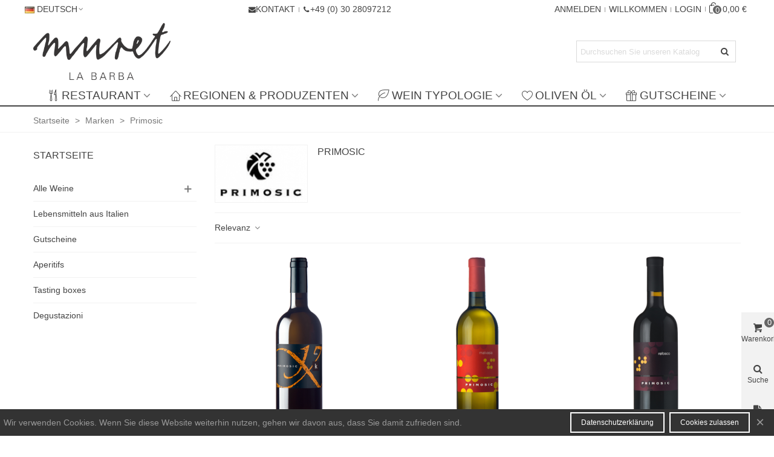

--- FILE ---
content_type: text/html; charset=utf-8
request_url: https://muretlabarba.de/de/39_primosic
body_size: 27045
content:
<!doctype html>
<html lang="de">

  <head>
	
	  
  <meta charset="utf-8">


  <meta http-equiv="x-ua-compatible" content="ie=edge">



  <title>Primosic</title>
  
    
  
  <meta name="description" content="">
  <meta name="keywords" content="">
        <link rel="canonical" href="https://muretlabarba.de/de/39_primosic">
    
                      <link rel="alternate" href="https://muretlabarba.de/de/39_primosic" hreflang="x-default">
                  <link rel="alternate" href="https://muretlabarba.de/en/39_primosic" hreflang="en-us">
            
                  

<!--st begin -->

    <meta name="viewport" content="width=device-width, maximum-scale=1, initial-scale=1.0" />

<!--st end -->

  <link rel="icon" type="image/vnd.microsoft.icon" href="https://muretlabarba.de/img/favicon.ico?1661927646">
  <link rel="shortcut icon" type="image/x-icon" href="https://muretlabarba.de/img/favicon.ico?1661927646">
  <!--st begin -->
    <link rel="apple-touch-icon" sizes="180x180" href="/stupload/stthemeeditor/e6cd70e4919428aa4ff15e3ac96edf02.png?1567852359" />
      <link rel="icon" type="image/png" sizes="16x16" href="/stupload/stthemeeditor/d7e907c5f872d51521c1ce36ef2f92de.png?1567852359" />
      <link rel="icon" type="image/png" sizes="32x32" href="/stupload/stthemeeditor/460f9f9c349791771324e0fc8e22deeb.png?1567852359" />
      <link rel="manifest" href="/stupload/stthemeeditor/1/site.webmanifest?1567852359" crossorigin="use-credentials">
      <link rel="mask-icon" href="/stupload/stthemeeditor/1a170fabb591b8733e786f9d0a230ad7.svg?1567852359" color="#222222">
      <meta name="msapplication-config" content="https://muretlabarba.de/stupload/stthemeeditor/1/browserconfig.xml?1567852359">
    
<!--st end -->

    <link rel="stylesheet" href="https://fonts.googleapis.com/css?family=Actor|Actor:regular|Anton:regular|Vollkorn:regular|Open+Sans:600" media="all">
  <link rel="stylesheet" href="https://muretlabarba.de/themes/panda/assets/cache/theme-aa0d70587.css" media="all">






  

  <script>
        var addtocart_animation = 0;
        var cart_ajax = true;
        var click_on_header_cart = 0;
        var go_to_shopping_cart = 0;
        var hover_display_cp = 1;
        var prestashop = {"cart":{"products":[],"totals":{"total":{"type":"total","label":"Gesamt","amount":0,"value":"0,00\u00a0\u20ac"},"total_including_tax":{"type":"total","label":"Gesamt (inkl. MwSt.)","amount":0,"value":"0,00\u00a0\u20ac"},"total_excluding_tax":{"type":"total","label":"Gesamtpreis o. MwSt.","amount":0,"value":"0,00\u00a0\u20ac"}},"subtotals":{"products":{"type":"products","label":"Zwischensumme","amount":0,"value":"0,00\u00a0\u20ac"},"discounts":null,"shipping":{"type":"shipping","label":"Versand","amount":0,"value":""},"tax":{"type":"tax","label":"enthaltene MwSt.","amount":0,"value":"0,00\u00a0\u20ac"}},"products_count":0,"summary_string":"0 Artikel","vouchers":{"allowed":1,"added":[]},"discounts":[],"minimalPurchase":0,"minimalPurchaseRequired":""},"currency":{"id":1,"name":"Euro","iso_code":"EUR","iso_code_num":"978","sign":"\u20ac"},"customer":{"lastname":null,"firstname":null,"email":null,"birthday":null,"newsletter":null,"newsletter_date_add":null,"optin":null,"website":null,"company":null,"siret":null,"ape":null,"is_logged":false,"gender":{"type":null,"name":null},"addresses":[]},"country":{"id_zone":"1","id_currency":"0","call_prefix":"49","iso_code":"DE","active":"1","contains_states":"0","need_identification_number":"0","need_zip_code":"1","zip_code_format":"NNNNN","display_tax_label":"0","name":"Deutschland","id":1},"language":{"name":"Deutsch (German)","iso_code":"de","locale":"de-DE","language_code":"de","active":"1","is_rtl":"0","date_format_lite":"d.m.Y","date_format_full":"d.m.Y H:i:s","id":1},"page":{"title":"","canonical":"https:\/\/muretlabarba.de\/de\/39_primosic","meta":{"title":"Primosic","description":"","keywords":"","robots":"index"},"page_name":"manufacturer","body_classes":{"lang-de":true,"lang-rtl":false,"country-DE":true,"currency-EUR":true,"layout-left-column":true,"page-manufacturer":true,"tax-display-enabled":true,"page-customer-account":false,"manufacturer-id-39":true,"manufacturer-Primosic":true},"admin_notifications":[],"password-policy":{"feedbacks":{"0":"Sehr schwach","1":"Schwach","2":"Durchschnitt","3":"Stark","4":"Sehr stark","Straight rows of keys are easy to guess":"Nebeneinander liegende Tastenreihen sind leicht zu erraten","Short keyboard patterns are easy to guess":"Kurze Tastatur-Muster sind leicht zu erraten","Use a longer keyboard pattern with more turns":"Verwenden Sie ein l\u00e4ngeres Tastatur-Muster mit mehr Zuf\u00e4llen","Repeats like \"aaa\" are easy to guess":"Wiederholungen wie \u201eaaa\u201c sind leicht zu erraten","Repeats like \"abcabcabc\" are only slightly harder to guess than \"abc\"":"Wiederholungen wie \u201eabcabcabc\u201c sind nur etwas schwerer zu erraten als \u201eabc\u201c","Sequences like abc or 6543 are easy to guess":"Zeichenfolgen wie \u201eabc\u201c oder \u201e6543\u201c sind leicht zu erraten.","Recent years are easy to guess":"Aktuelle Jahre sind leicht zu erraten","Dates are often easy to guess":"Datumsangaben sind oft leicht zu erraten","This is a top-10 common password":"Dies ist ein g\u00e4ngiges Top-10-Passwort","This is a top-100 common password":"Dies ist ein g\u00e4ngiges Top-100-Passwort","This is a very common password":"Dies ist ein sehr g\u00e4ngiges Passwort","This is similar to a commonly used password":"Dies \u00e4hnelt einem g\u00e4ngigen Passwort","A word by itself is easy to guess":"Ein einzelnes Wort ist leicht zu erraten","Names and surnames by themselves are easy to guess":"Vor- und Nachnamen sind leicht zu erraten","Common names and surnames are easy to guess":"G\u00e4ngige Vor- und Nachnamen sind leicht zu erraten","Use a few words, avoid common phrases":"Verwenden Sie mehrere W\u00f6rter, vermeiden Sie g\u00e4ngige Ausdr\u00fccke.","No need for symbols, digits, or uppercase letters":"Symbole, Ziffern oder Gro\u00dfbuchstaben sind nicht notwendig","Avoid repeated words and characters":"Vermeiden Sie Wort- und Zeichenwiederholungen","Avoid sequences":"Vermeiden Sie Sequenzen","Avoid recent years":"Vermeiden Sie aktuelle Jahreszahlen","Avoid years that are associated with you":"Vermeiden Sie Jahreszahlen, die mit Ihnen in Verbindung gebracht werden k\u00f6nnen","Avoid dates and years that are associated with you":"Vermeiden Sie Datums- und Jahresangaben, die mit Ihnen in Verbindung gebracht werden k\u00f6nnen","Capitalization doesn't help very much":"Gro\u00dfschreibung ist nicht sehr hilfreich","All-uppercase is almost as easy to guess as all-lowercase":"Gro\u00dfschreibung ist fast genau so leicht zu erraten wie Kleinschreibung","Reversed words aren't much harder to guess":"Umgekehrte W\u00f6rter sind nicht viel schwerer zu erraten","Predictable substitutions like '@' instead of 'a' don't help very much":"H\u00e4ufig verwendete Ersetzungen wie \u201e@\u201c anstelle von \u201ea\u201c sind nicht sehr zweckdienlich.","Add another word or two. Uncommon words are better.":"Erg\u00e4nzen Sie ein oder zwei W\u00f6rter. Selten gebrauchte W\u00f6rter sind besser."}}},"shop":{"name":"Muret La Barba e. K.","logo":"https:\/\/muretlabarba.de\/img\/muret-la-barba-logo-1608219274.jpg","stores_icon":"https:\/\/muretlabarba.de\/img\/logo_stores.png","favicon":"https:\/\/muretlabarba.de\/img\/favicon.ico"},"core_js_public_path":"\/themes\/","urls":{"base_url":"https:\/\/muretlabarba.de\/","current_url":"https:\/\/muretlabarba.de\/de\/39_primosic","shop_domain_url":"https:\/\/muretlabarba.de","img_ps_url":"https:\/\/muretlabarba.de\/img\/","img_cat_url":"https:\/\/muretlabarba.de\/img\/c\/","img_lang_url":"https:\/\/muretlabarba.de\/img\/l\/","img_prod_url":"https:\/\/muretlabarba.de\/img\/p\/","img_manu_url":"https:\/\/muretlabarba.de\/img\/m\/","img_sup_url":"https:\/\/muretlabarba.de\/img\/su\/","img_ship_url":"https:\/\/muretlabarba.de\/img\/s\/","img_store_url":"https:\/\/muretlabarba.de\/img\/st\/","img_col_url":"https:\/\/muretlabarba.de\/img\/co\/","img_url":"https:\/\/muretlabarba.de\/themes\/panda\/assets\/img\/","css_url":"https:\/\/muretlabarba.de\/themes\/panda\/assets\/css\/","js_url":"https:\/\/muretlabarba.de\/themes\/panda\/assets\/js\/","pic_url":"https:\/\/muretlabarba.de\/upload\/","theme_assets":"https:\/\/muretlabarba.de\/themes\/panda\/assets\/","theme_dir":"https:\/\/muretlabarba.de\/themes\/panda\/","pages":{"address":"https:\/\/muretlabarba.de\/de\/adresse","addresses":"https:\/\/muretlabarba.de\/de\/adressen","authentication":"https:\/\/muretlabarba.de\/de\/anmeldung","manufacturer":"https:\/\/muretlabarba.de\/de\/marken","cart":"https:\/\/muretlabarba.de\/de\/warenkorb","category":"https:\/\/muretlabarba.de\/de\/index.php?controller=category","cms":"https:\/\/muretlabarba.de\/de\/index.php?controller=cms","contact":"https:\/\/muretlabarba.de\/de\/kontakt","discount":"https:\/\/muretlabarba.de\/de\/Rabatt","guest_tracking":"https:\/\/muretlabarba.de\/de\/auftragsverfolgung-gast","history":"https:\/\/muretlabarba.de\/de\/bestellungsverlauf","identity":"https:\/\/muretlabarba.de\/de\/profil","index":"https:\/\/muretlabarba.de\/de\/","my_account":"https:\/\/muretlabarba.de\/de\/mein-Konto","order_confirmation":"https:\/\/muretlabarba.de\/de\/bestellbestatigung","order_detail":"https:\/\/muretlabarba.de\/de\/index.php?controller=order-detail","order_follow":"https:\/\/muretlabarba.de\/de\/bestellverfolgung","order":"https:\/\/muretlabarba.de\/de\/Bestellung","order_return":"https:\/\/muretlabarba.de\/de\/index.php?controller=order-return","order_slip":"https:\/\/muretlabarba.de\/de\/bestellschein","pagenotfound":"https:\/\/muretlabarba.de\/de\/seite-nicht-gefunden","password":"https:\/\/muretlabarba.de\/de\/passwort-zuruecksetzen","pdf_invoice":"https:\/\/muretlabarba.de\/de\/index.php?controller=pdf-invoice","pdf_order_return":"https:\/\/muretlabarba.de\/de\/index.php?controller=pdf-order-return","pdf_order_slip":"https:\/\/muretlabarba.de\/de\/index.php?controller=pdf-order-slip","prices_drop":"https:\/\/muretlabarba.de\/de\/angebote","product":"https:\/\/muretlabarba.de\/de\/index.php?controller=product","registration":"https:\/\/muretlabarba.de\/de\/index.php?controller=registration","search":"https:\/\/muretlabarba.de\/de\/suche","sitemap":"https:\/\/muretlabarba.de\/de\/Sitemap","stores":"https:\/\/muretlabarba.de\/de\/shops","supplier":"https:\/\/muretlabarba.de\/de\/lieferant","new_products":"https:\/\/muretlabarba.de\/de\/neue-artikel","brands":"https:\/\/muretlabarba.de\/de\/marken","register":"https:\/\/muretlabarba.de\/de\/index.php?controller=registration","order_login":"https:\/\/muretlabarba.de\/de\/Bestellung?login=1"},"alternative_langs":{"de":"https:\/\/muretlabarba.de\/de\/39_primosic","en-us":"https:\/\/muretlabarba.de\/en\/39_primosic"},"actions":{"logout":"https:\/\/muretlabarba.de\/de\/?mylogout="},"no_picture_image":{"bySize":{"cart_default":{"url":"https:\/\/muretlabarba.de\/img\/p\/de-default-cart_default.jpg","width":70,"height":80},"small_default":{"url":"https:\/\/muretlabarba.de\/img\/p\/de-default-small_default.jpg","width":105,"height":120},"home_default":{"url":"https:\/\/muretlabarba.de\/img\/p\/de-default-home_default.jpg","width":280,"height":320},"medium_default":{"url":"https:\/\/muretlabarba.de\/img\/p\/de-default-medium_default.jpg","width":370,"height":423}},"small":{"url":"https:\/\/muretlabarba.de\/img\/p\/de-default-cart_default.jpg","width":70,"height":80},"medium":{"url":"https:\/\/muretlabarba.de\/img\/p\/de-default-home_default.jpg","width":280,"height":320},"large":{"url":"https:\/\/muretlabarba.de\/img\/p\/de-default-medium_default.jpg","width":370,"height":423},"legend":""}},"configuration":{"display_taxes_label":true,"display_prices_tax_incl":true,"is_catalog":false,"show_prices":true,"opt_in":{"partner":false},"quantity_discount":{"type":"discount","label":"Rabatt auf St\u00fcckzahl"},"voucher_enabled":1,"return_enabled":0},"field_required":[],"breadcrumb":{"links":[{"title":"Startseite","url":"https:\/\/muretlabarba.de\/de\/"},{"title":"Marken","url":"https:\/\/muretlabarba.de\/de\/marken"},{"title":"Primosic","url":"https:\/\/muretlabarba.de\/de\/39_primosic"}],"count":3},"link":{"protocol_link":"https:\/\/","protocol_content":"https:\/\/"},"time":1769479534,"static_token":"cff8d1809d50251cf8e2c8eabd347a66","token":"f019bbb1bba0936bc7814720f00074c2","debug":false};
        var quick_search_as = true;
        var quick_search_as_min = 1;
        var quick_search_as_size = 6;
        var st_cart_page_url = "\/\/muretlabarba.de\/de\/warenkorb?action=show";
        var st_maximum_already_message = "Sie haben bereits die maximale verf\u00fcgbare Menge f\u00fcr diesen Artikel.";
        var st_refresh_url = "\/\/muretlabarba.de\/de\/module\/stshoppingcart\/ajax";
        var sttheme = {"cookie_domain":"muretlabarba.de","cookie_path":"\/","drop_down":0,"magnificpopup_tprev":"Letztes","magnificpopup_tnext":"N\u00e4chstes","magnificpopup_tcounter":"%curr% of %total%","theme_version":"2.9.0","ps_version":"8.2.3","is_rtl":0,"is_mobile_device":false,"gallery_image_type":"medium_default","thumb_image_type":"cart_default","responsive_max":1,"fullwidth":0,"responsive":"1","product_view_swither":"0","infinite_scroll":"1","cate_pro_lazy":"0","sticky_column":"0","filter_position":"1","sticky_option":3,"product_thumbnails":"4","pro_thumnbs_per_fw":1,"pro_thumnbs_per_xxl":1,"pro_thumnbs_per_xl":1,"pro_thumnbs_per_lg":1,"pro_thumnbs_per_md":1,"pro_thumnbs_per_sm":1,"pro_thumnbs_per_xs":1,"pro_thumnbs_per_odd_fw":0,"pro_thumnbs_per_odd_xxl":0,"pro_thumnbs_per_odd_xl":0,"pro_thumnbs_per_odd_lg":0,"pro_thumnbs_per_odd_md":0,"pro_thumnbs_per_odd_sm":0,"pro_thumnbs_per_odd_xs":0,"pro_kk_per_fw":"1","pro_kk_per_xxl":"1","pro_kk_per_xl":"1","pro_kk_per_lg":"1","pro_kk_per_md":"1","pro_kk_per_sm":"1","pro_kk_per_xs":"1","categories_per_fw":"1","categories_per_xxl":"6","categories_per_xl":"1","categories_per_lg":"6","categories_per_md":"5","categories_per_sm":"4","categories_per_xs":"3","enable_zoom":0,"enable_thickbox":0,"retina":"1","sticky_mobile_header":"2","sticky_mobile_header_height":"60","use_mobile_header":"1","pro_image_column_md":"4","submemus_animation":0,"submemus_action":0,"pro_quantity_input":"0","popup_vertical_fit":"0","pro_tm_slider":"1","pro_tm_slider_cate":"0","buy_now":"0","lazyload_main_gallery":"0","product_views":"0"};
      </script>

<!--st end -->

  
<style>.countdown_timer.countdown_style_0 .countdown_wrap_inner div{padding-top:11px;padding-bottom:11px;}.countdown_timer.countdown_style_0 .countdown_wrap_inner div span{height:22px;line-height:22px;}.countdown_wrap, .pro_second_box .countdown_box, .pro_column_right .countdown_box{color:#ffffff;}.countdown_wrap, .pro_second_box .countdown_box, .pro_column_right .countdown_box{background:#3b3b3b;}.countdown_wrap, .pro_second_box .countdown_box{background:rgba(59,59,59,0.9);}.countdown_wrap, .pro_second_box .countdown_box{text-transform:lowercase;}.countdown_timer.countdown_style_0 .countdown_wrap_inner div{border-right:none;}.countdown_timer.countdown_style_0 .countdown_wrap_inner div span.countdown_number, .countdown_timer.countdown_style_1 div, .pro_second_box .countdown_box{font-weight:;font-style:;}.countdown_timer.countdown_style_0 .countdown_wrap_inner div span.countdown_text, .countdown_wrap .countdown_title{font-weight:;font-style:;}.product-prices .countdown_box span{font-weight:;font-style:;}</style>
<script>
//<![CDATA[

var s_countdown_all = 0;
var s_countdown_id_products = [1636,1637,1638,1640,1646,1687]; 
var s_countdown_style = 1; 
var s_countdown_lang = new Array();
s_countdown_lang['day'] = "Tag";
s_countdown_lang['days'] = "Tage";
s_countdown_lang['hrs'] = "Std";
s_countdown_lang['min'] = "Min";
s_countdown_lang['sec'] = "Sek";

//]]>
</script>
<style>#st_header .search_widget_block{width:280px;}</style>
<style>#st_swiper_3 .swiper-pagination-bullet-active, #st_swiper_3 .swiper-pagination-progress .swiper-pagination-progressbar{background-color:#ffffff;}#st_swiper_3 .swiper-pagination-st-round .swiper-pagination-bullet.swiper-pagination-bullet-active{background-color:#ffffff;border-color:#ffffff;}#st_swiper_3 .swiper-pagination-st-round .swiper-pagination-bullet.swiper-pagination-bullet-active span{background-color:#ffffff;}</style>
<style>#easycontent_49 {padding-top:100px;}#easycontent_49 {padding-bottom:100px;}#easycontent_54 .title_block_inner{font-size:30px;}#steasy_column_275{padding-top: 0px;}#steasy_column_275{padding-bottom: 0px;}#steasy_column_276{padding-top: 0px;}#steasy_column_276{padding-bottom: 0px;}#steasy_column_283{padding-top: 0px;}#steasy_column_283{padding-bottom: 0px;}#steasy_column_287{padding-top: 0px;}#steasy_column_287{padding-bottom: 0px;}#steasy_element_361 .sttext_banner_first_btn{font-size: 30px;}#steasy_element_361 .sttext_banner_first_btn{border-color: #000000;}#steasy_element_361 .sttext_banner_first_btn{background-color: #fffaf0;border-color: #fffaf0;}#steasy_column_349{padding-top: 0px;}#steasy_column_349{padding-bottom: 0px;}#steasy_element_402 .sttext_banner_first_btn{font-size: 15px;}#steasy_column_284{padding-top: 0px;}#steasy_column_284{padding-bottom: 0px;}#steasy_element_357 .sttext_banner_first_btn{font-size: 15px;}#steasy_column_286{padding-top: 0px;}#steasy_column_286{padding-bottom: 0px;}#steasy_element_360 .sttext_banner_first_btn{font-size: 15px;}#steasy_column_291{padding-top: 0px;}#steasy_column_291{padding-bottom: 0px;}#steasy_column_292{padding-top: 0px;}#steasy_column_292{padding-bottom: 0px;}#steasy_column_293{padding-top: 0px;}#steasy_column_293{padding-bottom: 0px;}#steasy_element_364 .sttext_banner_first_btn{font-size: 30px;}#steasy_element_364 .sttext_banner_first_btn{border-color: #000000;}#steasy_element_364 .sttext_banner_first_btn{background-color: #fafad2;border-color: #fafad2;}#steasy_element_364{padding-top: 0px;}#steasy_element_364{padding-bottom: 0px;}#steasy_column_345{padding-top: 0px;}#steasy_column_345{padding-bottom: 0px;}#steasy_element_398 .sttext_banner_first_btn{font-size: 15px;}#steasy_column_344{padding-top: 0px;}#steasy_column_344{padding-bottom: 0px;}#steasy_element_397 .sttext_banner_first_btn{font-size: 15px;}#steasy_column_296{padding-top: 0px;}#steasy_column_296{padding-bottom: 0px;}#steasy_element_365 .sttext_banner_first_btn{font-size: 15px;}#steasy_column_297{padding-top: 0px;}#steasy_column_297{padding-bottom: 0px;}#steasy_element_366 .sttext_banner_first_btn{font-size: 15px;}#steasy_column_299{padding-top: 0px;}#steasy_column_299{padding-bottom: 0px;}#steasy_element_368 .sttext_banner_first_btn{font-size: 15px;}#steasy_column_298{padding-top: 0px;}#steasy_column_298{padding-bottom: 0px;}#steasy_element_367 .sttext_banner_first_btn{font-size: 15px;}#steasy_column_278{padding-top: 0px;}#steasy_column_278{padding-bottom: 0px;}#steasy_column_300{padding-top: 0px;}#steasy_column_300{padding-bottom: 0px;}#steasy_element_369 .sttext_banner_first_btn{font-size: 30px;}#steasy_element_369 .sttext_banner_first_btn{background-color: #fae2e2;border-color: #fae2e2;}#steasy_column_346{padding-top: 0px;}#steasy_column_346{padding-bottom: 0px;}#steasy_element_399 .sttext_banner_first_btn{font-size: 15px;}#steasy_column_325{padding-top: 0px;}#steasy_column_325{padding-bottom: 0px;}#steasy_element_383 .sttext_banner_first_btn{font-size: 15px;}#steasy_column_326{padding-top: 0px;}#steasy_column_326{padding-bottom: 0px;}#steasy_element_384 .sttext_banner_first_btn{font-size: 15px;}#steasy_column_279{padding-top: 0px;}#steasy_column_279{padding-bottom: 0px;}#steasy_column_302{padding-top: 0px;}#steasy_column_302{padding-bottom: 0px;}#steasy_element_370 .sttext_banner_first_btn{font-size: 30px;}#steasy_element_370 .sttext_banner_first_btn{border-color: #000000;}#steasy_element_370 .sttext_banner_first_btn{background-color: #c8a8ae;border-color: #c8a8ae;}#steasy_column_348{padding-top: 0px;}#steasy_column_348{padding-bottom: 0px;}#steasy_element_401 .sttext_banner_first_btn{font-size: 15px;}#steasy_column_347{padding-top: 0px;}#steasy_column_347{padding-bottom: 0px;}#steasy_element_400 .sttext_banner_first_btn{font-size: 15px;}#steasy_column_327{padding-top: 0px;}#steasy_column_327{padding-bottom: 0px;}#steasy_element_385 .sttext_banner_first_btn{font-size: 15px;}#steasy_column_330{padding-top: 0px;}#steasy_column_330{padding-bottom: 0px;}#steasy_element_388 .sttext_banner_first_btn{font-size: 15px;}#steasy_column_328{padding-top: 0px;}#steasy_column_328{padding-bottom: 0px;}#steasy_element_386 .sttext_banner_first_btn{font-size: 15px;}#steasy_column_329{padding-top: 0px;}#steasy_column_329{padding-bottom: 0px;}#steasy_element_387 .sttext_banner_first_btn{font-size: 15px;}#steasy_column_280{padding-top: 0px;}#steasy_column_280{padding-bottom: 0px;}#steasy_column_304{padding-top: 0px;}#steasy_column_304{padding-bottom: 0px;}#steasy_element_371 .sttext_banner_first_btn{font-size: 30px;}#steasy_element_371 .sttext_banner_first_btn{border-color: #000000;}#steasy_element_371 .sttext_banner_first_btn{background-color: #f7eed4;border-color: #f7eed4;}#steasy_column_332{padding-top: 0px;}#steasy_column_332{padding-bottom: 0px;}#steasy_element_390 .sttext_banner_first_btn{font-size: 15px;}#steasy_column_331{padding-top: 0px;}#steasy_column_331{padding-bottom: 0px;}#steasy_element_389 .sttext_banner_first_btn{font-size: 15px;}#steasy_column_353{padding-top: 0px;}#steasy_column_353{padding-bottom: 0px;}#steasy_element_404 .sttext_banner_first_btn{font-size: 30px;}#steasy_element_404 .sttext_banner_first_btn{border-color: #000000;}#steasy_element_404 .sttext_banner_first_btn{background-color: #f3f4ff;border-color: #f3f4ff;}#steasy_element_405 .sttext_banner_second_btn{font-size: 15px;}#steasy_element_406 .sttext_banner_second_btn{font-size: 15px;}</style>
<style>.st_banner_block_1 .st_image_layered_description, a.st_banner_block_1 , .st_banner_block_1 .st_image_layered_description a{color:#ffffff;} .st_banner_block_1 .separater{border-color:#ffffff;}.st_banner_block_2 .st_image_layered_description, a.st_banner_block_2 , .st_banner_block_2 .st_image_layered_description a{color:#ffffff;} .st_banner_block_2 .separater{border-color:#ffffff;}.st_banner_block_3 .st_image_layered_description, a.st_banner_block_3 , .st_banner_block_3 .st_image_layered_description a{color:#ffffff;} .st_banner_block_3 .separater{border-color:#ffffff;}.st_banner_block_4 .st_image_layered_description, a.st_banner_block_4 , .st_banner_block_4 .st_image_layered_description a{color:#ffffff;} .st_banner_block_4 .separater{border-color:#ffffff;}.st_banner_block_11 .st_image_layered_description_inner{background: #981600;background:rgba(152,22,0,0.8);}.st_banner_block_12 .st_image_layered_description_inner{background: #b83d00;background:rgba(184,61,0,0.8);}.st_banner_block_16 .st_image_layered_description_inner{background: #883600;background:rgba(136,54,0,0.8);}.st_banner_block_17 .st_image_layered_description_inner{background: #c04600;background:rgba(192,70,0,0.8);}.st_banner_block_18 .st_image_layered_description_inner{background: #a44100;background:rgba(164,65,0,0.8);}.st_banner_block_19 .st_image_layered_description_inner{background: #e4db00;background:rgba(228,219,0,0.8);}.st_banner_block_20 .st_image_layered_description_inner{background: #d0d400;background:rgba(208,212,0,0.8);}.st_banner_block_21 .st_image_layered_description_inner{background: #d2e400;background:rgba(210,228,0,0.8);}.st_banner_block_22 .st_image_layered_description_inner{background: #a4a300;background:rgba(164,163,0,0.8);}.st_banner_block_23 .st_image_layered_description_inner{background: #a4ac00;background:rgba(164,172,0,0.8);}.st_banner_block_24 .st_image_layered_description_inner{background: #ff90bc;background:rgba(255,144,188,0.8);}.st_banner_block_25 .st_image_layered_description_inner{background: #fdb4ff;background:rgba(253,180,255,0.8);}.st_banner_block_26 .st_image_layered_description_inner{background: #f8d8ff;background:rgba(248,216,255,0.8);}.st_banner_block_27 .st_image_layered_description_inner{background: #2031ff;background:rgba(32,49,255,0.8);}.st_banner_block_28 .st_image_layered_description_inner{background: #b8ffc5;background:rgba(184,255,197,0.8);}.st_banner_block_43 .st_image_layered_description_inner{background: #58edff;background:rgba(88,237,255,0.8);}.st_banner_block_46 .st_image_layered_description_inner{background: #8cd98c;background:rgba(140,217,140,0.8);}.st_banner_block_56 .st_image_layered_description_inner{background: #820023;background:rgba(130,0,35,0.8);}.st_banner_block_56 .st_image_layered_description .btn{background-color:#ffffff;border-color:#ffffff!important;}.st_banner_block_56 .st_image_layered_description .btn:hover{border-color:#515151;}.st_banner_block_56 .st_image_layered_description .btn:hover{-webkit-box-shadow: none; box-shadow: none;background-color: #515151!important;}.st_banner_block_58 .st_image_layered_description_inner{background: #8cd98c;background:rgba(140,217,140,0.8);}.st_banner_block_64 .st_image_layered_description_inner{background: #ededed;background:rgba(237,237,237,0.8);}.st_banner_block_66 .st_image_layered_description_inner{background: #009bd6;background:rgba(0,155,214,0.8);}.st_banner_block_72 .st_image_layered_description .btn{color:#16f3ff!important;}.st_banner_block_72 .st_image_layered_description .btn{background-color:#0a8eff;border-color:#0a8eff!important;}#banner_container_85 {padding-top:0px;}#banner_container_85 {padding-bottom:0px;}#banner_container_87 {padding-top:0px;}#banner_container_87 {padding-bottom:0px;}#banner_container_125 {padding-top:0px;}#banner_container_125 {padding-bottom:0px;}</style>
<style>#st_notification_1 {padding-top:4px;padding-bottom:4px;}#st_notification_1 {padding-left:6px;padding-right:6px;}#st_notification_1 .style_content, #st_notification_1 .style_content a{color:#999999;}#st_notification_1 .st_notification_close_inline{color:#999999;}#st_notification_1 .style_content a:hover{color:#E54D26;}#st_notification_1 {background:rgba(51,51,51,1);}#st_notification_1 .style_content .notification_buttons .btn{color:#ffffff;}#st_notification_1 .style_content .notification_buttons .btn{border-color:#ffffff;}#st_notification_1 .style_content .notification_buttons .btn:hover{color:#444444;}#st_notification_1 .style_content .notification_buttons .btn:hover{border-color:#ffffff;}#st_notification_1 .style_content .notification_buttons .btn{-webkit-box-shadow: inset 0 0 0 0 #ffffff; box-shadow: inset 0 0 0 0 #ffffff;}#st_notification_1 .style_content .notification_buttons .btn:hover{-webkit-box-shadow: inset 300px 0 0 0 #ffffff; box-shadow: inset 300px 0 0 0 #ffffff;background-color:transparent;}#st_notification_2{max-width:350px;}#st_notification_2 .style_content, #st_notification_2 .style_content a{color:#ffffff;}#st_notification_2 .st_notification_close_inline{color:#ffffff;}#st_notification_2 .style_content a:hover{color:#ffffff;}#st_notification_2 {background:rgba(210,255,249,0.9);}#st_notification_2 {border-width:10px;border-style: solid;}#st_notification_2 {border-color:#96fff7;}#st_notification_2 .style_content .notification_buttons .btn{color:#ffffff;}#st_notification_2 .style_content .notification_buttons .btn{background-color:#ffffff;border-color:#ffffff;}#st_notification_2 .style_content .notification_buttons .btn:hover{color:#ffffff;}#st_notification_2 .style_content .notification_buttons .btn:hover{border-color:#ffffff;}#st_notification_2 .style_content .notification_buttons .btn:hover{-webkit-box-shadow: none; box-shadow: none;background-color: #ffffff;}#st_notification_2{-webkit-box-shadow: 0px 0px 0px 0px rgba(255,255,255,0.00); -moz-box-shadow: 0px 0px 0px 0px rgba(255,255,255,0.00); box-shadow: 0px 0px 0px 0px rgba(255,255,255,0.00); }#st_notification_3 {padding-top:20px;padding-bottom:20px;}#st_notification_3 .style_content, #st_notification_3 .style_content a{color:#999999;}#st_notification_3 .st_notification_close_inline{color:#999999;}#st_notification_3 .style_content a:hover{color:#b30019;}#st_notification_3 {background:rgba(255,255,255,1);}#st_notification_3 {border-width:2px;border-style: solid;}#st_notification_3 .style_content .notification_buttons .btn{color:#3b3b3b;}#st_notification_3 .style_content .notification_buttons .btn{border-color:#3b3b3b;}#st_notification_3 .style_content .notification_buttons .btn:hover{color:#ffffff;}#st_notification_3 .style_content .notification_buttons .btn:hover{border-color:#ac0012;}#st_notification_3 .style_content .notification_buttons .btn{-webkit-box-shadow: inset 0 0 0 0 #ac0012; box-shadow: inset 0 0 0 0 #ac0012;}#st_notification_3 .style_content .notification_buttons .btn:hover{-webkit-box-shadow: inset 300px 0 0 0 #ac0012; box-shadow: inset 300px 0 0 0 #ac0012;background-color:transparent;}</style>
<style> .breadcrumb_spacing{height:20px;} #page_banner_container_1 {padding-top: 8px;} #page_banner_container_1 {padding-bottom: 8px;} #page_banner_container_1 {margin-top:5px;}</style>
<style>#category_products_container_1 .product_list.grid .product_list_item{padding-left:8px;padding-right:8px;}#category_products_container_1 .product_list.grid{margin-left:-8px;margin-right:-8px;}#category_products_container_5.products_container .title_block_inner{font-size:18px;}#category_products_container_5.products_container .title_block_inner{color:#3ca300;}#category_products_container_7.products_container .title_block_inner{font-size:18px;}#category_products_container_7.products_container .title_block_inner{color:#eaac00;}#category_products_container_8.products_container .title_block_inner{font-size:18px;}#category_products_container_8.products_container .title_block_inner{color:#9a0012;}</style>
<style>#side_products_cart{right: 0; left: auto; border-left-width: 4px;border-right-width: 0;}.is_rtl #side_products_cart{left: 0; right: auto;border-left-width:0;border-right-width: 4px;}#side_search{right: 0; left: auto; border-left-width: 4px;border-right-width: 0;}.is_rtl #side_search{left: 0; right: auto;border-left-width:0;border-right-width: 4px;}#side_custom_sidebar_22{right: 0; left: auto; border-left-width: 4px;border-right-width: 0;}.is_rtl #side_custom_sidebar_22{left: 0; right: auto;border-left-width:0;border-right-width: 4px;}#side_mobile_nav{right: 0; left: auto; border-left-width: 4px;border-right-width: 0;}.is_rtl #side_mobile_nav{left: 0; right: auto;border-left-width:0;border-right-width: 4px;}#side_stmobilemenu{right: auto; left: 0; border-left-width: 0;border-right-width: 4px;}.is_rtl #side_stmobilemenu{left: auto; right: 0;border-left-width:4px;border-right-width: 0;}#rightbar{-webkit-flex-grow: 3; -moz-flex-grow: 3; flex-grow: 3; -ms-flex-positive: 3;}#leftbar{-webkit-flex-grow: 0; -moz-flex-grow: 0; flex-grow: 0; -ms-flex-positive: 0;}#rightbar{top:auto; bottom:0%;}#leftbar{top:auto; bottom:0%;}</style>
<style>.st_sticker_11{color:#b53c00;}.st_sticker_11{border-color:#b53c00;}.st_sticker_11{border-width:3px;}.st_sticker_11{-webkit-border-radius: 6px;-moz-border-radius: 6px;border-radius: 6px;}.st_sticker_11{width:90px;}.st_sticker_11{height:45px;line-height:39px;}.st_sticker_11{font-size:25px;}.st_sticker_11{font-weight:normal;}.st_sticker_11{left:50%;margin-left:-45px;}.st_sticker_11{top:0px;}.st_sticker_35{color:#b53c00;}.st_sticker_35{border-color:#b53c00;}.st_sticker_35{border-width:3px;}.st_sticker_35{-webkit-border-radius: 6px;-moz-border-radius: 6px;border-radius: 6px;}.st_sticker_35{width:90px;}.st_sticker_35{height:45px;line-height:39px;}.st_sticker_35{font-size:25px;}.st_sticker_35{font-weight:normal;}.st_sticker_35{left:50%;margin-left:-45px;}.st_sticker_35{top:0px;}.st_sticker_9{color:#b53c00;}.st_sticker_9{border-color:#b53c00;}.st_sticker_9{border-width:3px;}.st_sticker_9{-webkit-border-radius: 6px;-moz-border-radius: 6px;border-radius: 6px;}.st_sticker_9{width:90px;}.st_sticker_9{height:45px;line-height:39px;}.st_sticker_9{font-size:25px;}.st_sticker_9{font-weight:normal;}.st_sticker_9{left:50%;margin-left:-45px;}.st_sticker_9{top:0px;}.st_sticker_81{color:#ffffff;}.st_sticker_81{background:rgba(169,0,28,1);}.st_sticker_81{border-width:0px;}.st_sticker_81{width:268px;}.st_sticker_81{height:31px;line-height:31px;}.st_sticker_81{font-size:13px;}.st_sticker_81{font-weight:normal;}.st_sticker_32{border-width:0px;}.st_sticker_32{font-weight:normal;}.st_sticker_32{left:0px;}.st_sticker_32{top:0px;}.st_sticker_78{color:#c0001d;}.st_sticker_78{background:rgba(255,255,255,1);}.st_sticker_78{border-color:#c0001d;}.st_sticker_78{border-width:1px;}.st_sticker_78{-webkit-border-radius: 100px;-moz-border-radius: 100px;border-radius: 100px;}.st_sticker_78{height:30px;line-height:28px;}.st_sticker_78{font-size:20px;}.st_sticker_78{font-weight:normal;}.st_sticker_78{left:0px;}.st_sticker_78{top:0px;}.st_sticker_14{color:#000000;}.st_sticker_14{background:rgba(255,255,255,1);}.st_sticker_14{border-color:#3b3b3b;}.st_sticker_14{border-width:1px;}.st_sticker_14{-webkit-border-radius: 6px;-moz-border-radius: 6px;border-radius: 6px;}.st_sticker_14{width:200px;}.st_sticker_14{height:40px;line-height:38px;}.st_sticker_14{font-size:24px;}.st_sticker_14{font-weight:normal;}.st_sticker_14{left:50%;margin-left:-100px;}.st_sticker_14{top:0px;}@media (max-width:991px){.st_sticker_14{display:none;}}.st_sticker_62{border-width:0px;}.st_sticker_62{font-weight:normal;}.st_sticker_62{left:0px;}.st_sticker_62{top:0px;}.st_sticker_12{color:#b53c00;}.st_sticker_12{border-color:#b53c00;}.st_sticker_12{border-width:3px;}.st_sticker_12{-webkit-border-radius: 6px;-moz-border-radius: 6px;border-radius: 6px;}.st_sticker_12{width:90px;}.st_sticker_12{height:45px;line-height:39px;}.st_sticker_12{font-size:25px;}.st_sticker_12{font-weight:normal;}.st_sticker_12{left:50%;margin-left:-45px;}.st_sticker_12{top:0px;}.st_sticker_42{border-width:0px;}.st_sticker_42{font-weight:normal;}.st_sticker_42{left:0px;}.st_sticker_42{top:0px;}.st_sticker_10{color:#b53c00;}.st_sticker_10{border-color:#b53c00;}.st_sticker_10{border-width:3px;}.st_sticker_10{-webkit-border-radius: 6px;-moz-border-radius: 6px;border-radius: 6px;}.st_sticker_10{width:90px;}.st_sticker_10{height:45px;line-height:39px;}.st_sticker_10{font-size:25px;}.st_sticker_10{font-weight:normal;}.st_sticker_10{left:50%;margin-left:-45px;}.st_sticker_10{top:0px;}.st_sticker_83{border-width:0px;}.st_sticker_83{font-weight:normal;}.st_sticker_34{color:#b53c00;}.st_sticker_34{border-color:#b53c00;}.st_sticker_34{border-width:3px;}.st_sticker_34{-webkit-border-radius: 6px;-moz-border-radius: 6px;border-radius: 6px;}.st_sticker_34{width:90px;}.st_sticker_34{height:45px;line-height:39px;}.st_sticker_34{font-size:25px;}.st_sticker_34{font-weight:normal;}.st_sticker_34{left:50%;margin-left:-45px;}.st_sticker_34{top:0px;}.st_sticker_79{color:#4cbb6c;}.st_sticker_79{border-width:0px;}.st_sticker_79{font-weight:normal;}.st_sticker_22{border-width:0px;}.st_sticker_22{font-weight:normal;}.st_sticker_22{left:0px;}.st_sticker_22{top:50%;margin-top:0px;}.st_sticker_63{border-width:0px;}.st_sticker_63{height:110px;line-height:110px;}.st_sticker_63{font-weight:normal;}.st_sticker_63{left:0px;}.st_sticker_63{top:50%;margin-top:-55px;}.st_sticker_13{color:#000000;}.st_sticker_13{background:rgba(255,255,255,1);}.st_sticker_13{border-color:#3b3b3b;}.st_sticker_13{border-width:1px;}.st_sticker_13{-webkit-border-radius: 6px;-moz-border-radius: 6px;border-radius: 6px;}.st_sticker_13{width:200px;}.st_sticker_13{height:40px;line-height:38px;}.st_sticker_13{font-size:24px;}.st_sticker_13{font-weight:normal;}.st_sticker_13{left:50%;margin-left:-100px;}.st_sticker_13{top:0px;}@media (max-width:991px){.st_sticker_13{display:none;}}.st_sticker_57{border-width:0px;}.st_sticker_57{font-weight:normal;}.st_sticker_57{left:0px;}.st_sticker_57{top:0px;}</style>


	
  </head>
  <body id="manufacturer" class="manufacturer lang-de country-de currency-eur layout-left-column page-manufacturer tax-display-enabled manufacturer-id-39 manufacturer-primosic  manufacturer-id-39  lang_de  dropdown_menu_event_0 
   desktop_device        is_logged_0 	 show-left-column hide-right-column 
  ">	
      
    
	<div id="st-container" class="st-container st-effect-0">
	  <div class="st-pusher">
		<div class="st-content"><!-- this is the wrapper for the content -->
		  <div class="st-content-inner">
	<!-- off-canvas-end -->

	<main id="body_wrapper">
	  <div id="page_wrapper" class="" >
	  
			  
	  <div class="header-container   header_sticky_option_3">
	  <header id="st_header" class="animated fast">
		
		  
      <div id="displayBanner" class="header-banner  hide_when_sticky ">
        <!-- MODULE st banner -->
        <!--/ MODULE st banner -->

  </div>
  

            <div id="top_bar" class="nav_bar vertical-s " >
      <div class="wide_container_box ">
        <div id="top_bar_container" class="container-fluid">
          <div id="top_bar_row" class="flex_container">
            <nav id="nav_left" class="flex_float_left"><div class="flex_box" aria-label="Topbar left"><!-- MODULE st stlanguageselector -->
	<div id="languages-block-top-mod" class="languages-block top_bar_item dropdown_wrap"><div class="dropdown_tri  dropdown_tri_in  header_item" role="button" aria-haspopup="true" aria-expanded="false"><img src="https://muretlabarba.de/img/l/1.jpg" alt="de" width="16" height="11" class="mar_r4" />Deutsch<i class="fto-angle-down arrow_down arrow"></i><i class="fto-angle-up arrow_up arrow"></i></div>
				<div class="dropdown_list" aria-label="Sprachauswahl">
			<ul class="dropdown_box dropdown_list_ul">
					        							        							<li>
						<a class="dropdown_list_item" href="https://muretlabarba.de/en/39_primosic" title="English">
					    <img src="https://muretlabarba.de/img/l/2.jpg" alt="en" width="16" height="11" class="mar_r4" />English						</a>
					</li>
												</ul>
		</div>
			</div>
<!-- /MODULE st stlanguageselector --></div></nav>            <nav id="nav_center" class="flex_float_center"><div class="flex_box" aria-label="Topbar center"><!-- MODULE st stmultilink -->
    <div id="multilink_13" class="stlinkgroups_top dropdown_wrap first-item top_bar_item"><a href="/index.php?controller=contact" title="Kontakt"  rel="nofollow"   class="dropdown_tri  header_item" aria-haspopup="true" aria-expanded="false"><i class="fto-mail-alt st_custom_link_icon "></i><span id="multilink_lable_13">Kontakt</span><i class="fto-angle-down arrow_down arrow"></i><i class="fto-angle-up arrow_up arrow"></i></a>            </div>
    <div id="multilink_12" class="stlinkgroups_top dropdown_wrap  top_bar_item"><div role="button" class="dropdown_tri  header_item" aria-haspopup="true" aria-expanded="false"><i class="fto-phone st_custom_link_icon "></i><span id="multilink_lable_12"><a href="tel:+493028097212">+49 (0) 30 28097212</a></span><i class="fto-angle-down arrow_down arrow"></i><i class="fto-angle-up arrow_up arrow"></i></div>            </div>
<!-- /MODULE st stmultilink -->
</div></nav>            <nav id="nav_right" class="flex_float_right"><div class="flex_box" aria-label="Topbar right">  <a class="login top_bar_item" href="https://muretlabarba.de/de/mein-Konto" rel="nofollow" title="Log in to your customer account">
    <span class="header_item"><i class="icon-user-1 icon-mar-lr2 icon-large"></i>Anmelden</span>
  </a>

<!-- MODULE st stcustomersignin -->
		<span class="welcome top_bar_item "><span class="header_item">Willkommen</span></span>				<a class="login top_bar_item header_icon_btn_1" href="https://muretlabarba.de/de/mein-Konto" rel="nofollow" title="Loggen Sie sich in Ihr Kundenkonto ein"><span class="header_item"><span class="header_icon_btn_text header_v_align_m">Login</span></span></a>
		<!-- /MODULE st stcustomersignin --><!-- MODULE st stshoppingcart -->
<div class="blockcart dropdown_wrap top_bar_item shopping_cart_style_1  clearfix" data-refresh-url="//muretlabarba.de/de/module/stshoppingcart/ajax"><a href="//muretlabarba.de/de/warenkorb?action=show" title="Warenkorb anzeigen" rel="nofollow" class="st_shopping_cart dropdown_tri header_item " data-name="side_products_cart" data-direction="open_bar_right"><div class="flex_container"><div class="ajax_cart_bag mar_r4"><span class="ajax_cart_quantity amount_circle ">0</span><span class="ajax_cart_bg_handle"></span></div><span class="ajax_cart_total mar_r4">0,00 €</span></div></a><div class="dropdown_list cart_body  no_show_empty "><div class="dropdown_box">      <div class="shoppingcart-list">
              <div class="cart_empty">Ihr Warenkorb ist leer.</div>
            </div></div></div></div><!-- /MODULE st stshoppingcart --></div></nav>          </div>
        </div>          
      </div>
    </div>
  

  <section id="mobile_bar" class="animated fast">
    <div class="container">
      <div id="mobile_bar_top" class="flex_container">
                  <div id="mobile_bar_left">
            <div class="flex_container">
              
            	                	<!-- MODULE st stsidebar -->
	<a id="rightbar_10"  href="javascript:;" class="mobile_bar_tri  menu_mobile_bar_tri mobile_bar_item  " data-name="side_stmobilemenu" data-direction="open_bar_left" rel="nofollow" title="Menü">
	    <i class="fto-menu fs_xl"></i>
	    <span class="mobile_bar_tri_text">Menü</span>
	</a>
<!-- /MODULE st stsidebar -->

              
            </div>
          </div>
          <div id="mobile_bar_center" class="flex_child">
            <div class="flex_container  flex_center ">              
            	                            <a class="mobile_logo" href="https://muretlabarba.de/" title="Muret La Barba e. K.">
              <img class="logo" src="https://muretlabarba.de/img/muret-la-barba-logo-1608219274.jpg"  alt="Muret La Barba e. K." width="350" height="146"/>
            </a>
        
              	              
              
            </div>
          </div>
          <div id="mobile_bar_right">
            <div class="flex_container">	<!-- MODULE st stsidebar -->
	<a id="rightbar_11"  href="javascript:;" class="mobile_bar_tri  customer_mobile_bar_tri mobile_bar_item" data-name="side_mobile_nav" data-direction="open_bar_right" rel="nofollow" title="Einstellungen">
	    <i class="fto-ellipsis fs_xl"></i>
	    <span class="mobile_bar_tri_text">Einstellungen</span>
	</a>
<!-- /MODULE st stsidebar -->
</div>
          </div>
      </div>
      <div id="mobile_bar_bottom" class="flex_container">
        
      </div>
    </div>
  </section>


    <div id="header_primary" class="">
    <div class="wide_container_box wide_container">
      <div id="header_primary_container" class="container">
        <div id="header_primary_row" class="flex_container  logo_left ">
                                  <div id="header_left" class="">
            <div class="flex_container header_box  flex_left ">
                                        <div class="logo_box">
          <div class="slogan_horizon">
            <a class="shop_logo" href="https://muretlabarba.de/" title="Muret La Barba e. K.">
                <img class="logo" src="https://muretlabarba.de/img/muret-la-barba-logo-1608219274.jpg"  alt="Muret La Barba e. K." width="350" height="146"/>
            </a>
                      </div>
                  </div>
        
                                        </div>
          </div>
            <div id="header_center" class="">
              <div class="flex_container header_box  flex_center ">
                                          </div>
            </div>
          <div id="header_right" class="">
            <div id="header_right_top" class="flex_container header_box  flex_right ">
                <!-- MODULE st stsearchbar -->
<div class="search_widget_block  stsearchbar_builder top_bar_item ">
<div class="search_widget" data-search-controller-url="//muretlabarba.de/de/suche">
	<form method="get" action="//muretlabarba.de/de/suche" class="search_widget_form" role="search">
		<input type="hidden" name="controller" value="search">
		<div class="search_widget_form_inner input-group round_item js-parent-focus input-group-with-border">
	      <input type="text" class="form-control search_widget_text js-child-focus" name="s" value="" placeholder="Durchsuchen Sie unseren Katalog" aria-label="Search text">
	      <span class="input-group-btn">
	        <button class="btn btn-search btn-no-padding btn-spin search_widget_btn link_color icon_btn" type="submit"><i class="fto-search-1"></i></button>
	      </span>
	    </div>

	</form>
	<div class="search_results  search_show_img  search_show_name  search_show_price "></div>
	<a href="javascript:;" title="Show the search result on the search page." rel="nofollow" class="display_none search_more_products go">Klicken Sie hier für weitere Produkte.</a>
	<div class="display_none search_no_products">No products were found.</div>
</div>
</div>
<!-- /MODULE st stsearchbar -->

            </div>
                <div id="header_right_bottom" class="flex_container header_box  flex_right ">
                                </div>
          </div>
        </div>
      </div>
    </div>
  </div>
    <div class="nav_full_container "></div>


  <div id="easymenu_container" class="easymenu_bar"></div>
              <section id="top_extra" class="main_menu_has_widgets_0">
      <div class="">
      <div class="st_mega_menu_container animated fast">
      <div class="container">
        <div id="top_extra_container" class="flex_container  flex_center ">
            	<!-- MODULE st stmegamenu -->
	<nav id="st_mega_menu_wrap" class="">
		<ul class="st_mega_menu clearfix mu_level_0">
								<li id="st_menu_20" class="ml_level_0 m_alignment_1">
			<a id="st_ma_20" href="javascript:;" class="ma_level_0 is_parent" title="Restaurant"><i class="fto-dinner"></i>Restaurant</a>
									<ul id="st_menu_multi_level_20" class="stmenu_sub stmenu_multi_level">
		<li class="ml_level_1"><a id="st_ma_137" href="https://muretlabarba.de/de/content/6-reservierungen" title="Reservierungen"  class="ma_level_1 ma_item "><i class="fto-pencil-2 list_arrow"></i>Reservierungen</a></li><li class="ml_level_1"><a id="st_ma_136" href="https://muretlabarba.de/weinkarte/de/content/21-speisekarteweinkarte" title="Speise &amp; Weinkarte"  class="ma_level_1 ma_item "><i class="fto-doc list_arrow"></i>Speise &amp; Weinkarte</a></li>		</ul>
						</li>
									<li id="st_menu_19" class="ml_level_0 m_alignment_0">
			<a id="st_ma_19" href="https://muretlabarba.de/de/marken" class="ma_level_0 is_parent" title="Regionen &amp; Produzenten"><i class="fto-home-2"></i>Regionen & Produzenten</a>
								<div class="stmenu_sub style_wide col-md-12">
		<div class="row m_column_row">
																			<div id="st_menu_column_15" class="col-md-2-4">
																				<div id="st_menu_block_27">
							<ul class="mu_level_1">
								<li class="ml_level_1">
									<a id="st_ma_27" href="https://muretlabarba.de/de/322-apulien" title="Apulien"  class="ma_level_1 ma_item ">Apulien</a>
																			<ul class="mu_level_2">
																																			<li class="ml_level_2 granditem_1 p_granditem_1">
					<div class="menu_a_wrap">
		<a id="st_ma_28" href="https://muretlabarba.de/de/79_petrelli" title="Petrelli" class="ma_level_2 ma_item "><i class="fto-angle-right list_arrow"></i>Petrelli</a>
				</div>
				</li>
																																			<li class="ml_level_2 granditem_1 p_granditem_1">
					<div class="menu_a_wrap">
		<a id="st_ma_29" href="https://muretlabarba.de/de/34_morella" title="Morella" class="ma_level_2 ma_item "><i class="fto-angle-right list_arrow"></i>Morella</a>
				</div>
				</li>
																				</ul>
																	</li>
							</ul>	
						</div>
																									<div id="st_menu_block_134">
							<ul class="mu_level_1">
								<li class="ml_level_1">
									<a id="st_ma_134" href="https://muretlabarba.de/de/363-emilia-romagna" title="Emilia Romagna"  class="ma_level_1 ma_item ">Emilia Romagna</a>
																			<ul class="mu_level_2">
																																			<li class="ml_level_2 granditem_0 p_granditem_1">
					<div class="menu_a_wrap">
		<a id="st_ma_135" href="https://muretlabarba.de/de/68_altacreta" title="AltaCreta" class="ma_level_2 ma_item "><i class="fto-angle-right list_arrow"></i>AltaCreta</a>
				</div>
				</li>
																				</ul>
																	</li>
							</ul>	
						</div>
																									<div id="st_menu_block_30">
							<ul class="mu_level_1">
								<li class="ml_level_1">
									<a id="st_ma_30" href="https://muretlabarba.de/de/338-friaul-j-venetien" title="Friaul J. Venetien"  class="ma_level_1 ma_item ">Friaul J. Venetien</a>
																			<ul class="mu_level_2">
																																			<li class="ml_level_2 granditem_1 p_granditem_1">
					<div class="menu_a_wrap">
		<a id="st_ma_31" href="https://muretlabarba.de/de/8_petrussa" title="Petrussa" class="ma_level_2 ma_item "><i class="fto-angle-right list_arrow"></i>Petrussa</a>
				</div>
				</li>
																																			<li class="ml_level_2 granditem_1 p_granditem_1">
					<div class="menu_a_wrap">
		<a id="st_ma_32" href="https://muretlabarba.de/de/39_primosic" title="Primosic" class="ma_level_2 ma_item "><i class="fto-angle-right list_arrow"></i>Primosic</a>
				</div>
				</li>
																				</ul>
																	</li>
							</ul>	
						</div>
																									<div id="st_menu_block_33">
							<ul class="mu_level_1">
								<li class="ml_level_1">
									<a id="st_ma_33" href="https://muretlabarba.de/de/324-kalabrien" title="Kalabrien"  class="ma_level_1 ma_item ">Kalabrien</a>
																			<ul class="mu_level_2">
																																			<li class="ml_level_2 granditem_1 p_granditem_1">
					<div class="menu_a_wrap">
		<a id="st_ma_34" href="https://muretlabarba.de/de/87_scala-francesco" title="Scala Francesco" class="ma_level_2 ma_item "><i class="fto-angle-right list_arrow"></i>Scala Francesco</a>
				</div>
				</li>
																				</ul>
																	</li>
							</ul>	
						</div>
												</div>
																				<div id="st_menu_column_16" class="col-md-2-4">
																				<div id="st_menu_block_37">
							<ul class="mu_level_1">
								<li class="ml_level_1">
									<a id="st_ma_37" href="https://muretlabarba.de/de/305-kampanien" title="Kampanien"  class="ma_level_1 ma_item ">Kampanien</a>
																			<ul class="mu_level_2">
																																			<li class="ml_level_2 granditem_0 p_granditem_1">
					<div class="menu_a_wrap">
		<a id="st_ma_38" href="https://muretlabarba.de/de/11_cantine-astroni" title="Cantine Astroni" class="ma_level_2 ma_item "><i class="fto-angle-right list_arrow"></i>Cantine Astroni</a>
				</div>
				</li>
																				</ul>
																	</li>
							</ul>	
						</div>
																									<div id="st_menu_block_39">
							<ul class="mu_level_1">
								<li class="ml_level_1">
									<a id="st_ma_39" href="https://muretlabarba.de/de/308-latium" title="Latium"  class="ma_level_1 ma_item ">Latium</a>
																			<ul class="mu_level_2">
																																			<li class="ml_level_2 granditem_0 p_granditem_1">
					<div class="menu_a_wrap">
		<a id="st_ma_40" href="https://muretlabarba.de/de/5_casale-del-giglio" title="Casale del Giglio" class="ma_level_2 ma_item "><i class="fto-angle-right list_arrow"></i>Casale del Giglio</a>
				</div>
				</li>
																																			<li class="ml_level_2 granditem_0 p_granditem_1">
					<div class="menu_a_wrap">
		<a id="st_ma_41" href="https://muretlabarba.de/de/6_marco-carpineti" title="Marco Carpineti" class="ma_level_2 ma_item "><i class="fto-angle-right list_arrow"></i>Marco Carpineti</a>
				</div>
				</li>
																																			<li class="ml_level_2 granditem_0 p_granditem_1">
					<div class="menu_a_wrap">
		<a id="st_ma_42" href="https://muretlabarba.de/de/26_palazzo-tronconi" title="Palazzo Tronconi" class="ma_level_2 ma_item "><i class="fto-angle-right list_arrow"></i>Palazzo Tronconi</a>
				</div>
				</li>
																				</ul>
																	</li>
							</ul>	
						</div>
																									<div id="st_menu_block_43">
							<ul class="mu_level_1">
								<li class="ml_level_1">
									<a id="st_ma_43" href="https://muretlabarba.de/de/321-lombardei" title="Lombardei"  class="ma_level_1 ma_item ">Lombardei</a>
																			<ul class="mu_level_2">
																																			<li class="ml_level_2 granditem_0 p_granditem_1">
					<div class="menu_a_wrap">
		<a id="st_ma_44" href="https://muretlabarba.de/de/31_1701-franciacorta" title="1701 Franciacorta" class="ma_level_2 ma_item "><i class="fto-angle-right list_arrow"></i>1701 Franciacorta</a>
				</div>
				</li>
																																			<li class="ml_level_2 granditem_0 p_granditem_1">
					<div class="menu_a_wrap">
		<a id="st_ma_127" href="https://muretlabarba.de/de/40_marangona" title="Marangona" class="ma_level_2 ma_item "><i class="fto-angle-right list_arrow"></i>Marangona</a>
				</div>
				</li>
																				</ul>
																	</li>
							</ul>	
						</div>
												</div>
																				<div id="st_menu_column_17" class="col-md-2-4">
																				<div id="st_menu_block_46">
							<ul class="mu_level_1">
								<li class="ml_level_1">
									<a id="st_ma_46" href="https://muretlabarba.de/de/333-marken" title="Marken"  class="ma_level_1 ma_item ">Marken</a>
																			<ul class="mu_level_2">
																																			<li class="ml_level_2 granditem_0 p_granditem_1">
					<div class="menu_a_wrap">
		<a id="st_ma_47" href="https://muretlabarba.de/de/28_col-di-corte" title="Col di Corte" class="ma_level_2 ma_item "><i class="fto-angle-right list_arrow"></i>Col di Corte</a>
				</div>
				</li>
																				</ul>
																	</li>
							</ul>	
						</div>
																									<div id="st_menu_block_48">
							<ul class="mu_level_1">
								<li class="ml_level_1">
									<a id="st_ma_48" href="https://muretlabarba.de/de/311-piemont" title="Piemont"  class="ma_level_1 ma_item ">Piemont</a>
																			<ul class="mu_level_2">
																																			<li class="ml_level_2 granditem_0 p_granditem_1">
					<div class="menu_a_wrap">
		<a id="st_ma_130" href="https://muretlabarba.de/de/41_bussia-soprana" title="Bussia Soprana" class="ma_level_2 ma_item "><i class="fto-angle-right list_arrow"></i>Bussia Soprana</a>
				</div>
				</li>
																																			<li class="ml_level_2 granditem_0 p_granditem_1">
					<div class="menu_a_wrap">
		<a id="st_ma_49" href="https://muretlabarba.de/de/16_la-mesma" title="La Mesma" class="ma_level_2 ma_item "><i class="fto-angle-right list_arrow"></i>La Mesma</a>
				</div>
				</li>
																																			<li class="ml_level_2 granditem_0 p_granditem_1">
					<div class="menu_a_wrap">
		<a id="st_ma_50" href="https://muretlabarba.de/de/27_la-morandina" title="La Morandina" class="ma_level_2 ma_item "><i class="fto-angle-right list_arrow"></i>La Morandina</a>
				</div>
				</li>
																																			<li class="ml_level_2 granditem_0 p_granditem_1">
					<div class="menu_a_wrap">
		<a id="st_ma_51" href="https://muretlabarba.de/de/7_seghesio" title="Seghesio" class="ma_level_2 ma_item "><i class="fto-angle-right list_arrow"></i>Seghesio</a>
				</div>
				</li>
																				</ul>
																	</li>
							</ul>	
						</div>
																									<div id="st_menu_block_52">
							<ul class="mu_level_1">
								<li class="ml_level_1">
									<a id="st_ma_52" href="https://muretlabarba.de/de/328-sardinien" title="Sardinien"  class="ma_level_1 ma_item ">Sardinien</a>
																			<ul class="mu_level_2">
																																			<li class="ml_level_2 granditem_0 p_granditem_1">
					<div class="menu_a_wrap">
		<a id="st_ma_53" href="https://muretlabarba.de/de/22_cantina-castiadas" title="Cantina Castiadas" class="ma_level_2 ma_item "><i class="fto-angle-right list_arrow"></i>Cantina Castiadas</a>
				</div>
				</li>
																				</ul>
																	</li>
							</ul>	
						</div>
												</div>
																				<div id="st_menu_column_18" class="col-md-2-4">
																				<div id="st_menu_block_54">
							<ul class="mu_level_1">
								<li class="ml_level_1">
									<a id="st_ma_54" href="https://muretlabarba.de/de/318-sizilien" title="Sizilien"  class="ma_level_1 ma_item ">Sizilien</a>
																			<ul class="mu_level_2">
																																			<li class="ml_level_2 granditem_0 p_granditem_1">
					<div class="menu_a_wrap">
		<a id="st_ma_55" href="https://muretlabarba.de/de/15_barone-di-villagrande" title="Barone di Villagrande" class="ma_level_2 ma_item "><i class="fto-angle-right list_arrow"></i>Barone di Villagrande</a>
				</div>
				</li>
																																			<li class="ml_level_2 granditem_0 p_granditem_1">
					<div class="menu_a_wrap">
		<a id="st_ma_56" href="https://muretlabarba.de/de/23_feudo-montoni" title="Feudo Montoni" class="ma_level_2 ma_item "><i class="fto-angle-right list_arrow"></i>Feudo Montoni</a>
				</div>
				</li>
																				</ul>
																	</li>
							</ul>	
						</div>
																									<div id="st_menu_block_59">
							<ul class="mu_level_1">
								<li class="ml_level_1">
									<a id="st_ma_59" href="https://muretlabarba.de/de/302-toskana" title="Toskana"  class="ma_level_1 ma_item ">Toskana</a>
																			<ul class="mu_level_2">
																																			<li class="ml_level_2 granditem_0 p_granditem_1">
					<div class="menu_a_wrap">
		<a id="st_ma_62" href="https://muretlabarba.de/de/38_torre-alle-tolfe" title="Torre alle Tolfe" class="ma_level_2 ma_item "><i class="fto-angle-right list_arrow"></i>Torre alle Tolfe</a>
				</div>
				</li>
																				</ul>
																	</li>
							</ul>	
						</div>
												</div>
																				<div id="st_menu_column_19" class="col-md-2-4">
																				<div id="st_menu_block_63">
							<ul class="mu_level_1">
								<li class="ml_level_1">
									<a id="st_ma_63" href="https://muretlabarba.de/de/334-trentin-sudtirol" title="Trentin Südtirol"  class="ma_level_1 ma_item ">Trentin Südtirol</a>
																			<ul class="mu_level_2">
																																			<li class="ml_level_2 granditem_0 p_granditem_1">
					<div class="menu_a_wrap">
		<a id="st_ma_133" href="https://muretlabarba.de/de/52_camarani" title="Camarani" class="ma_level_2 ma_item "><i class="fto-angle-right list_arrow"></i>Camarani</a>
				</div>
				</li>
																																			<li class="ml_level_2 granditem_0 p_granditem_1">
					<div class="menu_a_wrap">
		<a id="st_ma_64" href="https://muretlabarba.de/de/29_villa-corniole" title="Villa Corniole" class="ma_level_2 ma_item "><i class="fto-angle-right list_arrow"></i>Villa Corniole</a>
				</div>
				</li>
																				</ul>
																	</li>
							</ul>	
						</div>
																									<div id="st_menu_block_65">
							<ul class="mu_level_1">
								<li class="ml_level_1">
									<a id="st_ma_65" href="https://muretlabarba.de/de/317-umbrien" title="Umbrien"  class="ma_level_1 ma_item ">Umbrien</a>
																			<ul class="mu_level_2">
																																			<li class="ml_level_2 granditem_0 p_granditem_1">
					<div class="menu_a_wrap">
		<a id="st_ma_66" href="https://muretlabarba.de/de/13_cantina-flli-pardi" title="Cantina F.lli Pardi" class="ma_level_2 ma_item "><i class="fto-angle-right list_arrow"></i>Cantina F.lli Pardi</a>
				</div>
				</li>
																				</ul>
																	</li>
							</ul>	
						</div>
																									<div id="st_menu_block_67">
							<ul class="mu_level_1">
								<li class="ml_level_1">
									<a id="st_ma_67" href="https://muretlabarba.de/de/298-venetien" title="Venetien"  class="ma_level_1 ma_item ">Venetien</a>
																			<ul class="mu_level_2">
																																			<li class="ml_level_2 granditem_0 p_granditem_1">
					<div class="menu_a_wrap">
		<a id="st_ma_68" href="https://muretlabarba.de/de/1_da-re" title="Da Re" class="ma_level_2 ma_item "><i class="fto-angle-right list_arrow"></i>Da Re</a>
				</div>
				</li>
																																			<li class="ml_level_2 granditem_0 p_granditem_1">
					<div class="menu_a_wrap">
		<a id="st_ma_69" href="https://muretlabarba.de/de/9_la-giaretta" title="La Giaretta" class="ma_level_2 ma_item "><i class="fto-angle-right list_arrow"></i>La Giaretta</a>
				</div>
				</li>
																																			<li class="ml_level_2 granditem_0 p_granditem_1">
					<div class="menu_a_wrap">
		<a id="st_ma_70" href="https://muretlabarba.de/de/33_tormena-italo" title="Tormena Italo" class="ma_level_2 ma_item "><i class="fto-angle-right list_arrow"></i>Tormena Italo</a>
				</div>
				</li>
																				</ul>
																	</li>
							</ul>	
						</div>
												</div>
							</div>
	</div>
						</li>
									<li id="st_menu_18" class="ml_level_0 m_alignment_0">
			<a id="st_ma_18" href="https://muretlabarba.de/de/326-wein-typologien" class="ma_level_0 is_parent" title="Wein-Typologien"><i class="fto-leaf-1"></i>Wein Typologie</a>
								<div class="stmenu_sub style_wide col-md-12">
		<div class="row m_column_row">
																			<div id="st_menu_column_10" class="col-md-2-4">
																											<div id="st_menu_block_22">
																<ul class="mu_level_1">
									<li class="ml_level_1">
										<a id="st_ma_22" href="https://muretlabarba.de/de/313-schaum" title="Schaum"  class="ma_level_1 ma_item">Schaum</a>
																																													<ul class="mu_level_2 p_granditem_1">
					<li class="ml_level_2 granditem_0 p_granditem_1">
			<div class="menu_a_wrap">
			<a href="https://muretlabarba.de/de/316-prosecco-and-charmat" title="Prosecco and Charmat" class="ma_level_2 ma_item "><i class="fto-angle-right list_arrow"></i>Prosecco and Charmat</a>
						</div>
				</li>
					<li class="ml_level_2 granditem_0 p_granditem_1">
			<div class="menu_a_wrap">
			<a href="https://muretlabarba.de/de/327-fermented-in-the-bottle" title="Fermented in The Bottle" class="ma_level_2 ma_item "><i class="fto-angle-right list_arrow"></i>Fermented in The Bottle</a>
						</div>
				</li>
					<li class="ml_level_2 granditem_0 p_granditem_1">
			<div class="menu_a_wrap">
			<a href="https://muretlabarba.de/de/354-back-to-the-origins" title="Back To The Origins" class="ma_level_2 ma_item "><i class="fto-angle-right list_arrow"></i>Back To The Origins</a>
						</div>
				</li>
		</ul>
																			</li>
								</ul>	
							</div>
																		</div>
																				<div id="st_menu_column_11" class="col-md-2-4">
																											<div id="st_menu_block_23">
																<ul class="mu_level_1">
									<li class="ml_level_1">
										<a id="st_ma_23" href="https://muretlabarba.de/de/296-weiss" title="Weiss"  class="ma_level_1 ma_item">Weiss</a>
																																													<ul class="mu_level_2 p_granditem_1">
					<li class="ml_level_2 granditem_0 p_granditem_1">
			<div class="menu_a_wrap">
			<a href="https://muretlabarba.de/de/320-stone-into-wine" title="Stone into Wine" class="ma_level_2 ma_item "><i class="fto-angle-right list_arrow"></i>Stone into Wine</a>
						</div>
				</li>
					<li class="ml_level_2 granditem_0 p_granditem_1">
			<div class="menu_a_wrap">
			<a href="https://muretlabarba.de/de/309-perfumed-richly-flavoured" title="Perfumed Richly Flavoured" class="ma_level_2 ma_item "><i class="fto-angle-right list_arrow"></i>Perfumed Richly Flavoured</a>
						</div>
				</li>
					<li class="ml_level_2 granditem_0 p_granditem_1">
			<div class="menu_a_wrap">
			<a href="https://muretlabarba.de/de/350-tutti-frutti" title="Tutti Frutti" class="ma_level_2 ma_item "><i class="fto-angle-right list_arrow"></i>Tutti Frutti</a>
						</div>
				</li>
					<li class="ml_level_2 granditem_0 p_granditem_1">
			<div class="menu_a_wrap">
			<a href="https://muretlabarba.de/de/351-rich-creamy-and-nutty" title="Rich, Creamy and Nutty" class="ma_level_2 ma_item "><i class="fto-angle-right list_arrow"></i>Rich, Creamy and Nutty</a>
						</div>
				</li>
					<li class="ml_level_2 granditem_0 p_granditem_1">
			<div class="menu_a_wrap">
			<a href="https://muretlabarba.de/de/352-skunks-of-nature" title="Skunks of Nature" class="ma_level_2 ma_item "><i class="fto-angle-right list_arrow"></i>Skunks of Nature</a>
						</div>
				</li>
					<li class="ml_level_2 granditem_0 p_granditem_1">
			<div class="menu_a_wrap">
			<a href="https://muretlabarba.de/de/353-orange-is-the-new-red" title="Orange is The New Red" class="ma_level_2 ma_item "><i class="fto-angle-right list_arrow"></i>Orange is The New Red</a>
						</div>
				</li>
		</ul>
																			</li>
								</ul>	
							</div>
																		</div>
																				<div id="st_menu_column_12" class="col-md-2-4">
																											<div id="st_menu_block_24">
																<ul class="mu_level_1">
									<li class="ml_level_1">
										<a id="st_ma_24" href="https://muretlabarba.de/de/307-rose" title="Rosé"  class="ma_level_1 ma_item">Rosé</a>
																																													<ul class="mu_level_2 p_granditem_1">
					<li class="ml_level_2 granditem_0 p_granditem_1">
			<div class="menu_a_wrap">
			<a href="https://muretlabarba.de/de/360-fresh-and-slim" title="Fresh and Slim" class="ma_level_2 ma_item "><i class="fto-angle-right list_arrow"></i>Fresh and Slim</a>
						</div>
				</li>
					<li class="ml_level_2 granditem_0 p_granditem_1">
			<div class="menu_a_wrap">
			<a href="https://muretlabarba.de/de/361-fruits-and-flowers" title="Fruits and Flowers" class="ma_level_2 ma_item "><i class="fto-angle-right list_arrow"></i>Fruits and Flowers</a>
						</div>
				</li>
					<li class="ml_level_2 granditem_0 p_granditem_1">
			<div class="menu_a_wrap">
			<a href="https://muretlabarba.de/de/362-savory-state-of-mind" title="Savory State of Mind" class="ma_level_2 ma_item "><i class="fto-angle-right list_arrow"></i>Savory State of Mind</a>
						</div>
				</li>
		</ul>
																			</li>
								</ul>	
							</div>
																		</div>
																				<div id="st_menu_column_13" class="col-md-2-4">
																											<div id="st_menu_block_25">
																<ul class="mu_level_1">
									<li class="ml_level_1">
										<a id="st_ma_25" href="https://muretlabarba.de/de/300-rot" title="Rot"  class="ma_level_1 ma_item">Rot</a>
																																													<ul class="mu_level_2 p_granditem_1">
					<li class="ml_level_2 granditem_0 p_granditem_1">
			<div class="menu_a_wrap">
			<a href="https://muretlabarba.de/de/299-juicy-fruit-driven" title="Juicy Fruit Driven" class="ma_level_2 ma_item "><i class="fto-angle-right list_arrow"></i>Juicy Fruit Driven</a>
						</div>
				</li>
					<li class="ml_level_2 granditem_0 p_granditem_1">
			<div class="menu_a_wrap">
			<a href="https://muretlabarba.de/de/301-bold-rich-concentrated" title="Bold Rich Concentrated" class="ma_level_2 ma_item "><i class="fto-angle-right list_arrow"></i>Bold Rich Concentrated</a>
						</div>
				</li>
					<li class="ml_level_2 granditem_0 p_granditem_1">
			<div class="menu_a_wrap">
			<a href="https://muretlabarba.de/de/355-spicy-and-peppery" title="Spicy and Peppery" class="ma_level_2 ma_item "><i class="fto-angle-right list_arrow"></i>Spicy and Peppery</a>
						</div>
				</li>
					<li class="ml_level_2 granditem_0 p_granditem_1">
			<div class="menu_a_wrap">
			<a href="https://muretlabarba.de/de/356-walking-thru-the-forest" title="Walking Thru The Forest" class="ma_level_2 ma_item "><i class="fto-angle-right list_arrow"></i>Walking Thru The Forest</a>
						</div>
				</li>
					<li class="ml_level_2 granditem_0 p_granditem_1">
			<div class="menu_a_wrap">
			<a href="https://muretlabarba.de/de/358-unconventional-funky" title="Unconventional Funky" class="ma_level_2 ma_item "><i class="fto-angle-right list_arrow"></i>Unconventional Funky</a>
						</div>
				</li>
					<li class="ml_level_2 granditem_0 p_granditem_1">
			<div class="menu_a_wrap">
			<a href="https://muretlabarba.de/de/359-old-but-gold" title="Old But Gold" class="ma_level_2 ma_item "><i class="fto-angle-right list_arrow"></i>Old But Gold</a>
						</div>
				</li>
		</ul>
																			</li>
								</ul>	
							</div>
																		</div>
																				<div id="st_menu_column_14" class="col-md-2-4">
																											<div id="st_menu_block_26">
																<ul class="mu_level_1">
									<li class="ml_level_1">
										<a id="st_ma_26" href="https://muretlabarba.de/de/315-suss" title="Süß"  class="ma_level_1 ma_item">Süß</a>
																																													<ul class="mu_level_2 p_granditem_1">
					<li class="ml_level_2 granditem_0 p_granditem_1">
			<div class="menu_a_wrap">
			<a href="https://muretlabarba.de/de/314-noble-rot-and-luscious" title="Noble Rot and Luscious" class="ma_level_2 ma_item "><i class="fto-angle-right list_arrow"></i>Noble Rot and Luscious</a>
						</div>
				</li>
					<li class="ml_level_2 granditem_0 p_granditem_1">
			<div class="menu_a_wrap">
			<a href="https://muretlabarba.de/de/332-perfumed-and-sparkling" title="Perfumed and Sparkling" class="ma_level_2 ma_item "><i class="fto-angle-right list_arrow"></i>Perfumed and Sparkling</a>
						</div>
				</li>
		</ul>
																			</li>
								</ul>	
							</div>
																		</div>
							</div>
	</div>
						</li>
									<li id="st_menu_15" class="ml_level_0 m_alignment_0">
			<a id="st_ma_15" href="https://muretlabarba.de/de/337-lebensmitteln-aus-italien" class="ma_level_0 is_parent" title="Lebensmitteln aus Italien"><i class="fto-heart-5"></i>Oliven Öl</a>
								<div class="stmenu_sub style_wide col-md-12">
		<div class="row m_column_row">
																			<div id="st_menu_column_8" class="col-md-12">
																				<div id="st_menu_block_16">
							<ul class="mu_level_1">
								<li class="ml_level_1">
									<a id="st_ma_16" href="https://muretlabarba.de/de/337-lebensmitteln-aus-italien" title="Lebensmitteln aus Italien"  class="ma_level_1 ma_item ">LEBENSMITTELN AUS ITALIEN</a>
																	</li>
							</ul>	
						</div>
																									<div id="st_menu_block_17">
						<div class="products_sldier_swiper row">
													<div class="col-md-2-4">
								


  <article class=" swiper-slide  ajax_block_product js-product-miniature" data-id-product="1000" data-id-product-attribute="0" data-minimal-quantity="1" >
  <div class="pro_outer_box clearfix home_default">
    <div class="pro_first_box hover_fly_static">
      
                            	<div class="swiper-container tm_gallery tm_gallery_top swiper-button-lr swiper-navigation-circle swiper-small-button " data-lazyload="" >
        <div class="swiper-wrapper">
                          <div class="swiper-slide  tm_cover ">
              	                    <a href="https://muretlabarba.de/de/1000-olivenol-geraci-3-l.html" class="tm_gallery_item_box" title="Ölivenöl Geraci 3 l.">                        <picture>
                                                                                                                                                <img
                          class="tm_gallery_item "
                          src="https://muretlabarba.de/4451-home_default/olivenol-geraci-3-l.jpg"
                                                    itemprop="image"                          alt="Ölivenöl Geraci 3 l."
                          title="Ölivenöl Geraci 3 l."
                          width="280" 
                          height="320"
                        />
                        </picture>
                    </a>              </div>
                    </div>
        <div class="swiper-button swiper-button-next"><i class="fto-left-open slider_arrow_left"></i><i class="fto-right-open slider_arrow_right"></i></div>
        <div class="swiper-button swiper-button-prev"><i class="fto-left-open slider_arrow_left"></i><i class="fto-right-open slider_arrow_right"></i></div>
    </div>            
                            
                              
              <div class="hover_fly hover_fly_1 flex_container  mobile_hover_fly_hide ">
                                    <a class="ajax_add_to_cart_button hover_fly_btn  btn-spin" href="https://muretlabarba.de/de/1000-olivenol-geraci-3-l.html" rel="nofollow" title="In den Warenkorb" data-id-product="1000" data-id-product-attribute="0" data-minimal-quantity="1"><div class="hover_fly_btn_inner"><i class="fto-glyph icon_btn"></i><span>In den Warenkorb</span></div></a>                                                                                        </div>                    </div>
    <div class="pro_second_box pro_block_align_0">
              
              

    <a href="//muretlabarba.de/de/337-lebensmitteln-aus-italien" title="Lebensmitteln aus Italien" class="pro_mini_cate_name mar_b6 " >Lebensmitteln aus Italien</a>            
                            <div class="flex_box flex_start mini_name">
      <h3  class="s_title_block flex_child  nohidden "><a href="https://muretlabarba.de/de/1000-olivenol-geraci-3-l.html" title="Ölivenöl Geraci 3 l."  >Ölivenöl Geraci 3 l.</a></h3>
            </div>
      

      
      
      <div class="pro_kuan_box ">
      
          <div class="product-price-and-shipping pad_b6" >
    
    

    <span  class="price " aria-label="Preis">86,00 €</span>
            <span class="tax_label">(inkl. MwSt.)</span>
    
    
        <span class="aeuc_shipping_label">
        <a href="https://muretlabarba.de/de/content/1-Lieferung" class="iframe">
            zzgl. Versandkosten
        </a>
    </span>

    

    
            

        <div class="aeuc_unit_price_label">
        22,46 € Liter
    </div>


    
  </div>
      
      
              
      </div>
                  
        
      
      <div class="product-desc pad_b6  display_sd  " ></div>
      
            <div class="act_box_cart  add_show_on_mobile ">
                                                  <a class="ajax_add_to_cart_button hover_fly_btn  btn btn-default  btn-spin" href="https://muretlabarba.de/de/1000-olivenol-geraci-3-l.html" rel="nofollow" title="In den Warenkorb" data-id-product="1000" data-id-product-attribute="0" data-minimal-quantity="1"><div class="hover_fly_btn_inner"><i class="fto-glyph icon_btn"></i><span>In den Warenkorb</span></div></a>                              </div>
      
      <div class="act_box_inner pad_b6 mar_t4 flex_box">
                                                      </div>

      
              
    </div>
      </div>
</article>
							</div>
													<div class="col-md-2-4">
								


  <article class=" swiper-slide  ajax_block_product js-product-miniature" data-id-product="1001" data-id-product-attribute="0" data-minimal-quantity="1" >
  <div class="pro_outer_box clearfix home_default">
    <div class="pro_first_box hover_fly_static">
      
                            	<div class="swiper-container tm_gallery tm_gallery_top swiper-button-lr swiper-navigation-circle swiper-small-button " data-lazyload="" >
        <div class="swiper-wrapper">
                          <div class="swiper-slide  tm_cover ">
              	                    <a href="https://muretlabarba.de/de/1001-olivenol-geraci-075-l.html" class="tm_gallery_item_box" title="Olivenöl Geraci 0">                        <picture>
                                                                                                                                                <img
                          class="tm_gallery_item "
                          src="https://muretlabarba.de/2699-home_default/olivenol-geraci-075-l.jpg"
                                                    itemprop="image"                          alt="Olivenöl Geraci 0"
                          title="Olivenöl Geraci 0"
                          width="280" 
                          height="320"
                        />
                        </picture>
                    </a>              </div>
                    </div>
        <div class="swiper-button swiper-button-next"><i class="fto-left-open slider_arrow_left"></i><i class="fto-right-open slider_arrow_right"></i></div>
        <div class="swiper-button swiper-button-prev"><i class="fto-left-open slider_arrow_left"></i><i class="fto-right-open slider_arrow_right"></i></div>
    </div>            
                            
                              
              <div class="hover_fly hover_fly_1 flex_container  mobile_hover_fly_hide ">
                                    <a class="ajax_add_to_cart_button hover_fly_btn  btn-spin" href="https://muretlabarba.de/de/1001-olivenol-geraci-075-l.html" rel="nofollow" title="In den Warenkorb" data-id-product="1001" data-id-product-attribute="0" data-minimal-quantity="1"><div class="hover_fly_btn_inner"><i class="fto-glyph icon_btn"></i><span>In den Warenkorb</span></div></a>                                                                                        </div>                    </div>
    <div class="pro_second_box pro_block_align_0">
              
              

    <a href="//muretlabarba.de/de/337-lebensmitteln-aus-italien" title="Lebensmitteln aus Italien" class="pro_mini_cate_name mar_b6 " >Lebensmitteln aus Italien</a>            
                            <div class="flex_box flex_start mini_name">
      <h3  class="s_title_block flex_child  nohidden "><a href="https://muretlabarba.de/de/1001-olivenol-geraci-075-l.html" title="Olivenöl Geraci 0,75 l."  >Olivenöl Geraci 0,75 l.</a></h3>
            </div>
      

      
      
      <div class="pro_kuan_box ">
      
          <div class="product-price-and-shipping pad_b6" >
    
    

    <span  class="price " aria-label="Preis">22,00 €</span>
            <span class="tax_label">(inkl. MwSt.)</span>
    
    
        <span class="aeuc_shipping_label">
        <a href="https://muretlabarba.de/de/content/1-Lieferung" class="iframe">
            zzgl. Versandkosten
        </a>
    </span>

    

    
            

        <div class="aeuc_unit_price_label">
        29,33 € Pro Liter
    </div>


    
  </div>
      
      
              
      </div>
                  
        
      
      <div class="product-desc pad_b6  display_sd  " ></div>
      
            <div class="act_box_cart  add_show_on_mobile ">
                                                  <a class="ajax_add_to_cart_button hover_fly_btn  btn btn-default  btn-spin" href="https://muretlabarba.de/de/1001-olivenol-geraci-075-l.html" rel="nofollow" title="In den Warenkorb" data-id-product="1001" data-id-product-attribute="0" data-minimal-quantity="1"><div class="hover_fly_btn_inner"><i class="fto-glyph icon_btn"></i><span>In den Warenkorb</span></div></a>                              </div>
      
      <div class="act_box_inner pad_b6 mar_t4 flex_box">
                                                      </div>

      
              
    </div>
      </div>
</article>
							</div>
												</div>
						</div>
												</div>
							</div>
	</div>
						</li>
									<li id="st_menu_11" class="ml_level_0 m_alignment_0">
			<a id="st_ma_11" href="https://muretlabarba.de/de/341-gutscheine" class="ma_level_0 is_parent" title="Gutscheine"><i class="fto-gift-2"></i>Gutscheine</a>
								<div class="stmenu_sub style_wide col-md-12">
		<div class="row m_column_row">
																			<div id="st_menu_column_7" class="col-md-12">
																				<div id="st_menu_block_12">
						<div class="products_sldier_swiper row">
													<div class="col-md-2">
								


  <article class=" swiper-slide  ajax_block_product js-product-miniature" data-id-product="1521" data-id-product-attribute="0" data-minimal-quantity="1" >
  <div class="pro_outer_box clearfix home_default">
    <div class="pro_first_box hover_fly_static">
      
                            	<div class="swiper-container tm_gallery tm_gallery_top swiper-button-lr swiper-navigation-circle swiper-small-button " data-lazyload="" >
        <div class="swiper-wrapper">
                          <div class="swiper-slide  tm_cover ">
              	                    <a href="https://muretlabarba.de/de/1521-gutschein-20.html" class="tm_gallery_item_box" title="">                        <picture>
                                                                                                                                                <img
                          class="tm_gallery_item "
                          src="https://muretlabarba.de/4375-home_default/gutschein-20.jpg"
                                                    itemprop="image"                          alt=""
                          title=""
                          width="280" 
                          height="320"
                        />
                        </picture>
                    </a>              </div>
                    </div>
        <div class="swiper-button swiper-button-next"><i class="fto-left-open slider_arrow_left"></i><i class="fto-right-open slider_arrow_right"></i></div>
        <div class="swiper-button swiper-button-prev"><i class="fto-left-open slider_arrow_left"></i><i class="fto-right-open slider_arrow_right"></i></div>
    </div>            
                            
                              
              <div class="hover_fly hover_fly_1 flex_container  mobile_hover_fly_hide ">
                                    <a class="ajax_add_to_cart_button hover_fly_btn  btn-spin" href="https://muretlabarba.de/de/1521-gutschein-20.html" rel="nofollow" title="In den Warenkorb" data-id-product="1521" data-id-product-attribute="0" data-minimal-quantity="1"><div class="hover_fly_btn_inner"><i class="fto-glyph icon_btn"></i><span>In den Warenkorb</span></div></a>                                                                                        </div>                    </div>
    <div class="pro_second_box pro_block_align_0">
              
              

    <a href="//muretlabarba.de/de/341-gutscheine" title="Gutscheine" class="pro_mini_cate_name mar_b6 " >Gutscheine</a>            
                            <div class="flex_box flex_start mini_name">
      <h3  class="s_title_block flex_child  nohidden "><a href="https://muretlabarba.de/de/1521-gutschein-20.html" title="Gutschein-20"  >Gutschein-20</a></h3>
            </div>
      

      
      
      <div class="pro_kuan_box ">
      
          <div class="product-price-and-shipping pad_b6" >
    
    

    <span  class="price " aria-label="Preis">20,00 €</span>
            <span class="tax_label">(inkl. MwSt.)</span>
    
    
    
    

    
            

    

    
  </div>
      
      
              
      </div>
                  
        
      
      <div class="product-desc pad_b6  display_sd  " ><p>Für den online-Kauf oder den Besuch unserer Weinbar</p></div>
      
            <div class="act_box_cart  add_show_on_mobile ">
                                                  <a class="ajax_add_to_cart_button hover_fly_btn  btn btn-default  btn-spin" href="https://muretlabarba.de/de/1521-gutschein-20.html" rel="nofollow" title="In den Warenkorb" data-id-product="1521" data-id-product-attribute="0" data-minimal-quantity="1"><div class="hover_fly_btn_inner"><i class="fto-glyph icon_btn"></i><span>In den Warenkorb</span></div></a>                              </div>
      
      <div class="act_box_inner pad_b6 mar_t4 flex_box">
                                                      </div>

      
              
    </div>
      </div>
</article>
							</div>
													<div class="col-md-2">
								


  <article class=" swiper-slide  ajax_block_product js-product-miniature" data-id-product="1522" data-id-product-attribute="0" data-minimal-quantity="1" >
  <div class="pro_outer_box clearfix home_default">
    <div class="pro_first_box hover_fly_static">
      
                            	<div class="swiper-container tm_gallery tm_gallery_top swiper-button-lr swiper-navigation-circle swiper-small-button " data-lazyload="" >
        <div class="swiper-wrapper">
                          <div class="swiper-slide  tm_cover ">
              	                    <a href="https://muretlabarba.de/de/1522-gutschein-30.html" class="tm_gallery_item_box" title="">                        <picture>
                                                                                                                                                <img
                          class="tm_gallery_item "
                          src="https://muretlabarba.de/4376-home_default/gutschein-30.jpg"
                                                    itemprop="image"                          alt=""
                          title=""
                          width="280" 
                          height="320"
                        />
                        </picture>
                    </a>              </div>
                    </div>
        <div class="swiper-button swiper-button-next"><i class="fto-left-open slider_arrow_left"></i><i class="fto-right-open slider_arrow_right"></i></div>
        <div class="swiper-button swiper-button-prev"><i class="fto-left-open slider_arrow_left"></i><i class="fto-right-open slider_arrow_right"></i></div>
    </div>            
                            
                              
              <div class="hover_fly hover_fly_1 flex_container  mobile_hover_fly_hide ">
                                    <a class="ajax_add_to_cart_button hover_fly_btn  btn-spin" href="https://muretlabarba.de/de/1522-gutschein-30.html" rel="nofollow" title="In den Warenkorb" data-id-product="1522" data-id-product-attribute="0" data-minimal-quantity="1"><div class="hover_fly_btn_inner"><i class="fto-glyph icon_btn"></i><span>In den Warenkorb</span></div></a>                                                                                        </div>                    </div>
    <div class="pro_second_box pro_block_align_0">
              
              

    <a href="//muretlabarba.de/de/341-gutscheine" title="Gutscheine" class="pro_mini_cate_name mar_b6 " >Gutscheine</a>            
                            <div class="flex_box flex_start mini_name">
      <h3  class="s_title_block flex_child  nohidden "><a href="https://muretlabarba.de/de/1522-gutschein-30.html" title="Gutschein-30"  >Gutschein-30</a></h3>
            </div>
      

      
      
      <div class="pro_kuan_box ">
      
          <div class="product-price-and-shipping pad_b6" >
    
    

    <span  class="price " aria-label="Preis">30,00 €</span>
            <span class="tax_label">(inkl. MwSt.)</span>
    
    
    
    

    
            

    

    
  </div>
      
      
              
      </div>
                  
        
      
      <div class="product-desc pad_b6  display_sd  " ><p>Für den online-Kauf oder den Besuch unserer Weinbar</p></div>
      
            <div class="act_box_cart  add_show_on_mobile ">
                                                  <a class="ajax_add_to_cart_button hover_fly_btn  btn btn-default  btn-spin" href="https://muretlabarba.de/de/1522-gutschein-30.html" rel="nofollow" title="In den Warenkorb" data-id-product="1522" data-id-product-attribute="0" data-minimal-quantity="1"><div class="hover_fly_btn_inner"><i class="fto-glyph icon_btn"></i><span>In den Warenkorb</span></div></a>                              </div>
      
      <div class="act_box_inner pad_b6 mar_t4 flex_box">
                                                      </div>

      
              
    </div>
      </div>
</article>
							</div>
													<div class="col-md-2">
								


  <article class=" swiper-slide  ajax_block_product js-product-miniature" data-id-product="1523" data-id-product-attribute="0" data-minimal-quantity="1" >
  <div class="pro_outer_box clearfix home_default">
    <div class="pro_first_box hover_fly_static">
      
                            	<div class="swiper-container tm_gallery tm_gallery_top swiper-button-lr swiper-navigation-circle swiper-small-button " data-lazyload="" >
        <div class="swiper-wrapper">
                          <div class="swiper-slide  tm_cover ">
              	                    <a href="https://muretlabarba.de/de/1523-gutschein-40.html" class="tm_gallery_item_box" title="">                        <picture>
                                                                                                                                                <img
                          class="tm_gallery_item "
                          src="https://muretlabarba.de/4377-home_default/gutschein-40.jpg"
                                                    itemprop="image"                          alt=""
                          title=""
                          width="280" 
                          height="320"
                        />
                        </picture>
                    </a>              </div>
                    </div>
        <div class="swiper-button swiper-button-next"><i class="fto-left-open slider_arrow_left"></i><i class="fto-right-open slider_arrow_right"></i></div>
        <div class="swiper-button swiper-button-prev"><i class="fto-left-open slider_arrow_left"></i><i class="fto-right-open slider_arrow_right"></i></div>
    </div>            
                            
                              
              <div class="hover_fly hover_fly_1 flex_container  mobile_hover_fly_hide ">
                                    <a class="ajax_add_to_cart_button hover_fly_btn  btn-spin" href="https://muretlabarba.de/de/1523-gutschein-40.html" rel="nofollow" title="In den Warenkorb" data-id-product="1523" data-id-product-attribute="0" data-minimal-quantity="1"><div class="hover_fly_btn_inner"><i class="fto-glyph icon_btn"></i><span>In den Warenkorb</span></div></a>                                                                                        </div>                    </div>
    <div class="pro_second_box pro_block_align_0">
              
              

    <a href="//muretlabarba.de/de/341-gutscheine" title="Gutscheine" class="pro_mini_cate_name mar_b6 " >Gutscheine</a>            
                            <div class="flex_box flex_start mini_name">
      <h3  class="s_title_block flex_child  nohidden "><a href="https://muretlabarba.de/de/1523-gutschein-40.html" title="Gutschein-40"  >Gutschein-40</a></h3>
            </div>
      

      
      
      <div class="pro_kuan_box ">
      
          <div class="product-price-and-shipping pad_b6" >
    
    

    <span  class="price " aria-label="Preis">40,00 €</span>
            <span class="tax_label">(inkl. MwSt.)</span>
    
    
    
    

    
            

    

    
  </div>
      
      
              
      </div>
                  
        
      
      <div class="product-desc pad_b6  display_sd  " ><p>Für den online-Kauf oder den Besuch unserer Weinbar</p></div>
      
            <div class="act_box_cart  add_show_on_mobile ">
                                                  <a class="ajax_add_to_cart_button hover_fly_btn  btn btn-default  btn-spin" href="https://muretlabarba.de/de/1523-gutschein-40.html" rel="nofollow" title="In den Warenkorb" data-id-product="1523" data-id-product-attribute="0" data-minimal-quantity="1"><div class="hover_fly_btn_inner"><i class="fto-glyph icon_btn"></i><span>In den Warenkorb</span></div></a>                              </div>
      
      <div class="act_box_inner pad_b6 mar_t4 flex_box">
                                                      </div>

      
              
    </div>
      </div>
</article>
							</div>
													<div class="col-md-2">
								


  <article class=" swiper-slide  ajax_block_product js-product-miniature" data-id-product="1524" data-id-product-attribute="0" data-minimal-quantity="1" >
  <div class="pro_outer_box clearfix home_default">
    <div class="pro_first_box hover_fly_static">
      
                            	<div class="swiper-container tm_gallery tm_gallery_top swiper-button-lr swiper-navigation-circle swiper-small-button " data-lazyload="" >
        <div class="swiper-wrapper">
                          <div class="swiper-slide  tm_cover ">
              	                    <a href="https://muretlabarba.de/de/1524-gutschein-50.html" class="tm_gallery_item_box" title="">                        <picture>
                                                                                                                                                <img
                          class="tm_gallery_item "
                          src="https://muretlabarba.de/4378-home_default/gutschein-50.jpg"
                                                    itemprop="image"                          alt=""
                          title=""
                          width="280" 
                          height="320"
                        />
                        </picture>
                    </a>              </div>
                    </div>
        <div class="swiper-button swiper-button-next"><i class="fto-left-open slider_arrow_left"></i><i class="fto-right-open slider_arrow_right"></i></div>
        <div class="swiper-button swiper-button-prev"><i class="fto-left-open slider_arrow_left"></i><i class="fto-right-open slider_arrow_right"></i></div>
    </div>            
                            
                              
              <div class="hover_fly hover_fly_1 flex_container  mobile_hover_fly_hide ">
                                    <a class="ajax_add_to_cart_button hover_fly_btn  btn-spin" href="https://muretlabarba.de/de/1524-gutschein-50.html" rel="nofollow" title="In den Warenkorb" data-id-product="1524" data-id-product-attribute="0" data-minimal-quantity="1"><div class="hover_fly_btn_inner"><i class="fto-glyph icon_btn"></i><span>In den Warenkorb</span></div></a>                                                                                        </div>                    </div>
    <div class="pro_second_box pro_block_align_0">
              
              

    <a href="//muretlabarba.de/de/341-gutscheine" title="Gutscheine" class="pro_mini_cate_name mar_b6 " >Gutscheine</a>            
                            <div class="flex_box flex_start mini_name">
      <h3  class="s_title_block flex_child  nohidden "><a href="https://muretlabarba.de/de/1524-gutschein-50.html" title="Gutschein-50"  >Gutschein-50</a></h3>
            </div>
      

      
      
      <div class="pro_kuan_box ">
      
          <div class="product-price-and-shipping pad_b6" >
    
    

    <span  class="price " aria-label="Preis">50,00 €</span>
            <span class="tax_label">(inkl. MwSt.)</span>
    
    
    
    

    
            

    

    
  </div>
      
      
              
      </div>
                  
        
      
      <div class="product-desc pad_b6  display_sd  " ><p>Für den online-Kauf oder den Besuch unserer Weinbar</p></div>
      
            <div class="act_box_cart  add_show_on_mobile ">
                                                  <a class="ajax_add_to_cart_button hover_fly_btn  btn btn-default  btn-spin" href="https://muretlabarba.de/de/1524-gutschein-50.html" rel="nofollow" title="In den Warenkorb" data-id-product="1524" data-id-product-attribute="0" data-minimal-quantity="1"><div class="hover_fly_btn_inner"><i class="fto-glyph icon_btn"></i><span>In den Warenkorb</span></div></a>                              </div>
      
      <div class="act_box_inner pad_b6 mar_t4 flex_box">
                                                      </div>

      
              
    </div>
      </div>
</article>
							</div>
													<div class="col-md-2">
								


  <article class=" swiper-slide  ajax_block_product js-product-miniature" data-id-product="1525" data-id-product-attribute="0" data-minimal-quantity="1" >
  <div class="pro_outer_box clearfix home_default">
    <div class="pro_first_box hover_fly_static">
      
                            	<div class="swiper-container tm_gallery tm_gallery_top swiper-button-lr swiper-navigation-circle swiper-small-button " data-lazyload="" >
        <div class="swiper-wrapper">
                          <div class="swiper-slide  tm_cover ">
              	                    <a href="https://muretlabarba.de/de/1525-gutschein-70.html" class="tm_gallery_item_box" title="">                        <picture>
                                                                                                                                                <img
                          class="tm_gallery_item "
                          src="https://muretlabarba.de/4379-home_default/gutschein-70.jpg"
                                                    itemprop="image"                          alt=""
                          title=""
                          width="280" 
                          height="320"
                        />
                        </picture>
                    </a>              </div>
                    </div>
        <div class="swiper-button swiper-button-next"><i class="fto-left-open slider_arrow_left"></i><i class="fto-right-open slider_arrow_right"></i></div>
        <div class="swiper-button swiper-button-prev"><i class="fto-left-open slider_arrow_left"></i><i class="fto-right-open slider_arrow_right"></i></div>
    </div>            
                            
                              
              <div class="hover_fly hover_fly_1 flex_container  mobile_hover_fly_hide ">
                                    <a class="ajax_add_to_cart_button hover_fly_btn  btn-spin" href="https://muretlabarba.de/de/1525-gutschein-70.html" rel="nofollow" title="In den Warenkorb" data-id-product="1525" data-id-product-attribute="0" data-minimal-quantity="1"><div class="hover_fly_btn_inner"><i class="fto-glyph icon_btn"></i><span>In den Warenkorb</span></div></a>                                                                                        </div>                    </div>
    <div class="pro_second_box pro_block_align_0">
              
              

    <a href="//muretlabarba.de/de/341-gutscheine" title="Gutscheine" class="pro_mini_cate_name mar_b6 " >Gutscheine</a>            
                            <div class="flex_box flex_start mini_name">
      <h3  class="s_title_block flex_child  nohidden "><a href="https://muretlabarba.de/de/1525-gutschein-70.html" title="Gutschein-70"  >Gutschein-70</a></h3>
            </div>
      

      
      
      <div class="pro_kuan_box ">
      
          <div class="product-price-and-shipping pad_b6" >
    
    

    <span  class="price " aria-label="Preis">70,00 €</span>
            <span class="tax_label">(inkl. MwSt.)</span>
    
    
    
    

    
            

    

    
  </div>
      
      
              
      </div>
                  
        
      
      <div class="product-desc pad_b6  display_sd  " ><p>Für den online-Kauf oder den Besuch unserer Weinbar</p></div>
      
            <div class="act_box_cart  add_show_on_mobile ">
                                                  <a class="ajax_add_to_cart_button hover_fly_btn  btn btn-default  btn-spin" href="https://muretlabarba.de/de/1525-gutschein-70.html" rel="nofollow" title="In den Warenkorb" data-id-product="1525" data-id-product-attribute="0" data-minimal-quantity="1"><div class="hover_fly_btn_inner"><i class="fto-glyph icon_btn"></i><span>In den Warenkorb</span></div></a>                              </div>
      
      <div class="act_box_inner pad_b6 mar_t4 flex_box">
                                                      </div>

      
              
    </div>
      </div>
</article>
							</div>
													<div class="col-md-2">
								


  <article class=" swiper-slide  ajax_block_product js-product-miniature" data-id-product="1526" data-id-product-attribute="0" data-minimal-quantity="1" >
  <div class="pro_outer_box clearfix home_default">
    <div class="pro_first_box hover_fly_static">
      
                            	<div class="swiper-container tm_gallery tm_gallery_top swiper-button-lr swiper-navigation-circle swiper-small-button " data-lazyload="" >
        <div class="swiper-wrapper">
                          <div class="swiper-slide  tm_cover ">
              	                    <a href="https://muretlabarba.de/de/1526-gutschein-100.html" class="tm_gallery_item_box" title="">                        <picture>
                                                                                                                                                <img
                          class="tm_gallery_item "
                          src="https://muretlabarba.de/4380-home_default/gutschein-100.jpg"
                                                    itemprop="image"                          alt=""
                          title=""
                          width="280" 
                          height="320"
                        />
                        </picture>
                    </a>              </div>
                    </div>
        <div class="swiper-button swiper-button-next"><i class="fto-left-open slider_arrow_left"></i><i class="fto-right-open slider_arrow_right"></i></div>
        <div class="swiper-button swiper-button-prev"><i class="fto-left-open slider_arrow_left"></i><i class="fto-right-open slider_arrow_right"></i></div>
    </div>            
                            
                              
              <div class="hover_fly hover_fly_1 flex_container  mobile_hover_fly_hide ">
                                    <a class="ajax_add_to_cart_button hover_fly_btn  btn-spin" href="https://muretlabarba.de/de/1526-gutschein-100.html" rel="nofollow" title="In den Warenkorb" data-id-product="1526" data-id-product-attribute="0" data-minimal-quantity="1"><div class="hover_fly_btn_inner"><i class="fto-glyph icon_btn"></i><span>In den Warenkorb</span></div></a>                                                                                        </div>                    </div>
    <div class="pro_second_box pro_block_align_0">
              
              

    <a href="//muretlabarba.de/de/341-gutscheine" title="Gutscheine" class="pro_mini_cate_name mar_b6 " >Gutscheine</a>            
                            <div class="flex_box flex_start mini_name">
      <h3  class="s_title_block flex_child  nohidden "><a href="https://muretlabarba.de/de/1526-gutschein-100.html" title="Gutschein-100"  >Gutschein-100</a></h3>
            </div>
      

      
      
      <div class="pro_kuan_box ">
      
          <div class="product-price-and-shipping pad_b6" >
    
    

    <span  class="price " aria-label="Preis">100,00 €</span>
            <span class="tax_label">(inkl. MwSt.)</span>
    
    
    
    

    
            

    

    
  </div>
      
      
              
      </div>
                  
        
      
      <div class="product-desc pad_b6  display_sd  " ><p>Für den online-Kauf oder den Besuch unserer Weinbar</p></div>
      
            <div class="act_box_cart  add_show_on_mobile ">
                                                  <a class="ajax_add_to_cart_button hover_fly_btn  btn btn-default  btn-spin" href="https://muretlabarba.de/de/1526-gutschein-100.html" rel="nofollow" title="In den Warenkorb" data-id-product="1526" data-id-product-attribute="0" data-minimal-quantity="1"><div class="hover_fly_btn_inner"><i class="fto-glyph icon_btn"></i><span>In den Warenkorb</span></div></a>                              </div>
      
      <div class="act_box_inner pad_b6 mar_t4 flex_box">
                                                      </div>

      
              
    </div>
      </div>
</article>
							</div>
												</div>
						</div>
												</div>
							</div>
	</div>
						</li>
							</ul>	</nav>
<!-- /MODULE st stmegamenu -->
                    </div>
      </div>
      </div>
      </div> 
  </section>
  		
	  </header>
	  </div>
	  
	  		<!-- MODULE st stpagebanner -->
<div id="page_banner_container_1" class="breadcrumb_wrapper  wide_container " >
  <div class="container"><div class="row">
        <div class="col-12  text-1 ">
                                                    <nav data-depth="3" class="breadcrumb_nav">
            <ul itemscope itemtype="https://schema.org/BreadcrumbList">
                              <li itemprop="itemListElement" itemscope itemtype="https://schema.org/ListItem">
                  <a itemprop="item" href="https://muretlabarba.de/de/" class="text_color" title="Startseite">                    <span itemprop="name">Startseite</span>
                  </a>                  <meta itemprop="position" content="1">
                </li>
                <li class="navigation-pipe">></li>                              <li itemprop="itemListElement" itemscope itemtype="https://schema.org/ListItem">
                  <a itemprop="item" href="https://muretlabarba.de/de/marken" class="text_color" title="Marken">                    <span itemprop="name">Marken</span>
                  </a>                  <meta itemprop="position" content="2">
                </li>
                <li class="navigation-pipe">></li>                              <li itemprop="itemListElement" itemscope itemtype="https://schema.org/ListItem">
                                      <span itemprop="name">Primosic</span>
                                    <meta itemprop="position" content="3">
                </li>
                                          </ul>
          </nav>
                  </div>
  </div></div>
</div>
<!--/ MODULE st stpagebanner -->

		<div class="breadcrumb_spacing"></div>			  
	  
		<aside id="notifications">
  <div class="container">
    
    
    
      </div>
</aside>
	  

	  
		  <div class="full_width_top_container">    <!-- MODULE st banner -->
        <!--/ MODULE st banner -->
    <!-- MODULE st swiper -->
        <!--/ MODULE st swiper -->
</div>
		  <div class="full_width_top2_container">    <!-- MODULE st banner -->
        <!--/ MODULE st banner -->
</div>
		  <div class="wrapper_top_container"></div>
	  

	  <section id="wrapper" class="columns-container">
		<div id="columns" class="container">
		  <div class="row">

									
			
												  <div id="left_column" class="main_column  col-12  col-lg-3 col-xl-3  col-xxl-3">
			  <div class="wrapper-sticky">
			  	<div class="main_column_box">
								

<div class="block-categories block column_block">
  <div class="title_block flex_container title_align_0 title_style_0">
    <div class="flex_child title_flex_left"></div>
    <a class="title_block_inner" title="Startseite" href="https://muretlabarba.de/de/2-startseite">Startseite</a>
    <div class="flex_child title_flex_right"></div>
  </div>
  <div class="block_content">
    <div class="acc_box category-top-menu">
      
  <ul class="category-sub-menu category-sub-menu"><li data-depth="0" class=""><div class="acc_header flex_container"><a class="flex_child" href="https://muretlabarba.de/de/297-alle-weine" title="Alle Weine">Alle Weine</a><span class="acc_icon collapsed" data-toggle="collapse" data-target="#exCollapsingNavbar297"><i class="fto-plus-2 acc_open fs_xl"></i><i class="fto-minus acc_close fs_xl"></i></span></div><div class="collapse" id="exCollapsingNavbar297">
  <ul class="category-sub-menu category-sub-menu"><li data-depth="1" class=""><div class="acc_header flex_container"><a class="flex_child" href="https://muretlabarba.de/de/326-wein-typologien" title="Wein-Typologien">Wein-Typologien</a><span class="acc_icon collapsed" data-toggle="collapse" data-target="#exCollapsingNavbar326"><i class="fto-plus-2 acc_open fs_xl"></i><i class="fto-minus acc_close fs_xl"></i></span></div><div class="collapse" id="exCollapsingNavbar326">
  <ul class="category-sub-menu category-sub-menu"><li data-depth="2" class=""><div class="acc_header flex_container"><a class="flex_child" href="https://muretlabarba.de/de/296-weiss" title="Weiss">Weiss</a><span class="acc_icon collapsed" data-toggle="collapse" data-target="#exCollapsingNavbar296"><i class="fto-plus-2 acc_open fs_xl"></i><i class="fto-minus acc_close fs_xl"></i></span></div><div class="collapse" id="exCollapsingNavbar296">
  <ul class="category-sub-menu category-sub-menu"><li data-depth="3" class=""><div class="acc_header flex_container"><a class="flex_child" href="https://muretlabarba.de/de/320-stone-into-wine" title="Stone into Wine">Stone into Wine</a></div></li><li data-depth="3" class=""><div class="acc_header flex_container"><a class="flex_child" href="https://muretlabarba.de/de/309-perfumed-richly-flavoured" title="Perfumed Richly Flavoured">Perfumed Richly Flavoured</a></div></li><li data-depth="3" class=""><div class="acc_header flex_container"><a class="flex_child" href="https://muretlabarba.de/de/350-tutti-frutti" title="Tutti Frutti">Tutti Frutti</a></div></li><li data-depth="3" class=""><div class="acc_header flex_container"><a class="flex_child" href="https://muretlabarba.de/de/351-rich-creamy-and-nutty" title="Rich, Creamy and Nutty">Rich, Creamy and Nutty</a></div></li><li data-depth="3" class=""><div class="acc_header flex_container"><a class="flex_child" href="https://muretlabarba.de/de/352-skunks-of-nature" title="Skunks of Nature">Skunks of Nature</a></div></li><li data-depth="3" class=""><div class="acc_header flex_container"><a class="flex_child" href="https://muretlabarba.de/de/353-orange-is-the-new-red" title="Orange is The New Red">Orange is The New Red</a></div></li></ul></div></li><li data-depth="2" class=""><div class="acc_header flex_container"><a class="flex_child" href="https://muretlabarba.de/de/313-schaum" title="Schaum">Schaum</a><span class="acc_icon collapsed" data-toggle="collapse" data-target="#exCollapsingNavbar313"><i class="fto-plus-2 acc_open fs_xl"></i><i class="fto-minus acc_close fs_xl"></i></span></div><div class="collapse" id="exCollapsingNavbar313">
  <ul class="category-sub-menu category-sub-menu"><li data-depth="3" class=""><div class="acc_header flex_container"><a class="flex_child" href="https://muretlabarba.de/de/316-prosecco-and-charmat" title="Prosecco and Charmat">Prosecco and Charmat</a></div></li><li data-depth="3" class=""><div class="acc_header flex_container"><a class="flex_child" href="https://muretlabarba.de/de/327-fermented-in-the-bottle" title="Fermented in The Bottle">Fermented in The Bottle</a></div></li><li data-depth="3" class=""><div class="acc_header flex_container"><a class="flex_child" href="https://muretlabarba.de/de/354-back-to-the-origins" title="Back To The Origins">Back To The Origins</a></div></li></ul></div></li><li data-depth="2" class=""><div class="acc_header flex_container"><a class="flex_child" href="https://muretlabarba.de/de/300-rot" title="Rot">Rot</a><span class="acc_icon collapsed" data-toggle="collapse" data-target="#exCollapsingNavbar300"><i class="fto-plus-2 acc_open fs_xl"></i><i class="fto-minus acc_close fs_xl"></i></span></div><div class="collapse" id="exCollapsingNavbar300">
  <ul class="category-sub-menu category-sub-menu"><li data-depth="3" class=""><div class="acc_header flex_container"><a class="flex_child" href="https://muretlabarba.de/de/299-juicy-fruit-driven" title="Juicy Fruit Driven">Juicy Fruit Driven</a></div></li><li data-depth="3" class=""><div class="acc_header flex_container"><a class="flex_child" href="https://muretlabarba.de/de/301-bold-rich-concentrated" title="Bold Rich Concentrated">Bold Rich Concentrated</a></div></li><li data-depth="3" class=""><div class="acc_header flex_container"><a class="flex_child" href="https://muretlabarba.de/de/355-spicy-and-peppery" title="Spicy and Peppery">Spicy and Peppery</a></div></li><li data-depth="3" class=""><div class="acc_header flex_container"><a class="flex_child" href="https://muretlabarba.de/de/356-walking-thru-the-forest" title="Walking Thru The Forest">Walking Thru The Forest</a></div></li><li data-depth="3" class=""><div class="acc_header flex_container"><a class="flex_child" href="https://muretlabarba.de/de/358-unconventional-funky" title="Unconventional Funky">Unconventional Funky</a></div></li><li data-depth="3" class=""><div class="acc_header flex_container"><a class="flex_child" href="https://muretlabarba.de/de/359-old-but-gold" title="Old But Gold">Old But Gold</a></div></li></ul></div></li><li data-depth="2" class=""><div class="acc_header flex_container"><a class="flex_child" href="https://muretlabarba.de/de/315-suss" title="Süß">Süß</a><span class="acc_icon collapsed" data-toggle="collapse" data-target="#exCollapsingNavbar315"><i class="fto-plus-2 acc_open fs_xl"></i><i class="fto-minus acc_close fs_xl"></i></span></div><div class="collapse" id="exCollapsingNavbar315">
  <ul class="category-sub-menu category-sub-menu"><li data-depth="3" class=""><div class="acc_header flex_container"><a class="flex_child" href="https://muretlabarba.de/de/314-noble-rot-and-luscious" title="Noble Rot and Luscious">Noble Rot and Luscious</a></div></li><li data-depth="3" class=""><div class="acc_header flex_container"><a class="flex_child" href="https://muretlabarba.de/de/332-perfumed-and-sparkling" title="Perfumed and Sparkling">Perfumed and Sparkling</a></div></li></ul></div></li><li data-depth="2" class=""><div class="acc_header flex_container"><a class="flex_child" href="https://muretlabarba.de/de/307-rose" title="Rosé">Rosé</a><span class="acc_icon collapsed" data-toggle="collapse" data-target="#exCollapsingNavbar307"><i class="fto-plus-2 acc_open fs_xl"></i><i class="fto-minus acc_close fs_xl"></i></span></div><div class="collapse" id="exCollapsingNavbar307">
  <ul class="category-sub-menu category-sub-menu"><li data-depth="3" class=""><div class="acc_header flex_container"><a class="flex_child" href="https://muretlabarba.de/de/360-fresh-and-slim" title="Fresh and Slim">Fresh and Slim</a></div></li><li data-depth="3" class=""><div class="acc_header flex_container"><a class="flex_child" href="https://muretlabarba.de/de/361-fruits-and-flowers" title="Fruits and Flowers">Fruits and Flowers</a></div></li><li data-depth="3" class=""><div class="acc_header flex_container"><a class="flex_child" href="https://muretlabarba.de/de/362-savory-state-of-mind" title="Savory State of Mind">Savory State of Mind</a></div></li></ul></div></li></ul></div></li><li data-depth="1" class=""><div class="acc_header flex_container"><a class="flex_child" href="https://muretlabarba.de/de/335-regionen" title="Regionen">Regionen</a><span class="acc_icon collapsed" data-toggle="collapse" data-target="#exCollapsingNavbar335"><i class="fto-plus-2 acc_open fs_xl"></i><i class="fto-minus acc_close fs_xl"></i></span></div><div class="collapse" id="exCollapsingNavbar335">
  <ul class="category-sub-menu category-sub-menu"><li data-depth="2" class=""><div class="acc_header flex_container"><a class="flex_child" href="https://muretlabarba.de/de/328-sardinien" title="Sardinien">Sardinien</a></div></li><li data-depth="2" class=""><div class="acc_header flex_container"><a class="flex_child" href="https://muretlabarba.de/de/367-aostatal" title="Aostatal">Aostatal</a></div></li><li data-depth="2" class=""><div class="acc_header flex_container"><a class="flex_child" href="https://muretlabarba.de/de/338-friaul-j-venetien" title="Friaul J. Venetien">Friaul J. Venetien</a></div></li><li data-depth="2" class=""><div class="acc_header flex_container"><a class="flex_child" href="https://muretlabarba.de/de/334-trentin-sudtirol" title="Trentin Südtirol">Trentin Südtirol</a></div></li><li data-depth="2" class=""><div class="acc_header flex_container"><a class="flex_child" href="https://muretlabarba.de/de/333-marken" title="Marken">Marken</a></div></li><li data-depth="2" class=""><div class="acc_header flex_container"><a class="flex_child" href="https://muretlabarba.de/de/317-umbrien" title="Umbrien">Umbrien</a></div></li><li data-depth="2" class=""><div class="acc_header flex_container"><a class="flex_child" href="https://muretlabarba.de/de/324-kalabrien" title="Kalabrien">Kalabrien</a></div></li><li data-depth="2" class=""><div class="acc_header flex_container"><a class="flex_child" href="https://muretlabarba.de/de/322-apulien" title="Apulien">Apulien</a></div></li><li data-depth="2" class=""><div class="acc_header flex_container"><a class="flex_child" href="https://muretlabarba.de/de/321-lombardei" title="Lombardei">Lombardei</a></div></li><li data-depth="2" class=""><div class="acc_header flex_container"><a class="flex_child" href="https://muretlabarba.de/de/318-sizilien" title="Sizilien">Sizilien</a></div></li><li data-depth="2" class=""><div class="acc_header flex_container"><a class="flex_child" href="https://muretlabarba.de/de/298-venetien" title="Venetien">Venetien</a></div></li><li data-depth="2" class=""><div class="acc_header flex_container"><a class="flex_child" href="https://muretlabarba.de/de/311-piemont" title="Piemont">Piemont</a></div></li><li data-depth="2" class=""><div class="acc_header flex_container"><a class="flex_child" href="https://muretlabarba.de/de/308-latium" title="Latium">Latium</a></div></li><li data-depth="2" class=""><div class="acc_header flex_container"><a class="flex_child" href="https://muretlabarba.de/de/305-kampanien" title="Kampanien">Kampanien</a></div></li><li data-depth="2" class=""><div class="acc_header flex_container"><a class="flex_child" href="https://muretlabarba.de/de/302-toskana" title="Toskana">Toskana</a></div></li><li data-depth="2" class=""><div class="acc_header flex_container"><a class="flex_child" href="https://muretlabarba.de/de/363-emilia-romagna" title="Emilia Romagna">Emilia Romagna</a></div></li></ul></div></li><li data-depth="1" class=""><div class="acc_header flex_container"><a class="flex_child" href="https://muretlabarba.de/de/365-quick-choise-technical" title="Quick choise - Technical">Quick choise - Technical</a></div></li><li data-depth="1" class=""><div class="acc_header flex_container"><a class="flex_child" href="https://muretlabarba.de/de/366-quick-choise-experience" title="Quick choise - Experience">Quick choise - Experience</a></div></li></ul></div></li><li data-depth="0" class=""><div class="acc_header flex_container"><a class="flex_child" href="https://muretlabarba.de/de/337-lebensmitteln-aus-italien" title="Lebensmitteln aus Italien">Lebensmitteln aus Italien</a></div></li><li data-depth="0" class=""><div class="acc_header flex_container"><a class="flex_child" href="https://muretlabarba.de/de/341-gutscheine" title="Gutscheine">Gutscheine</a></div></li><li data-depth="0" class=""><div class="acc_header flex_container"><a class="flex_child" href="https://muretlabarba.de/de/346-aperitifs" title="Aperitifs">Aperitifs</a></div></li><li data-depth="0" class=""><div class="acc_header flex_container"><a class="flex_child" href="https://muretlabarba.de/de/342-tasting-boxes" title="Tasting boxes">Tasting boxes</a></div></li><li data-depth="0" class=""><div class="acc_header flex_container"><a class="flex_child" href="https://muretlabarba.de/de/387-degustazioni" title="Degustazioni">Degustazioni</a></div></li></ul>
    </div>
  </div>
</div>

							  	</div>
			  </div>
			  </div>
			

			

			
			  <div id="center_column" class="col-lg-9 col-xl-9  col-xxl-9">
				
				
  <section id="main">

    
	<div class="flex_container flex_start">
		        <div class="brand-img mr-3 mb-3 ">
          <picture>
                            	<img src="https://muretlabarba.de/img/m/39-brand_default.jpg" alt="Primosic" class="general_border" width="154" height="95" loading="lazy">
          </picture>
        </div>
                <div class="flex_child">
           <h1 class="page_heading">Primosic</h1>
               <!-- MODULE st swiper -->
        <!--/ MODULE st swiper -->

                   </div>
	</div>
	

    

    <section id="products">
      
        
          
        

        
                    <div id="horizontal_filters_wrap">
            <div id="horizontal_filters" class="horizontal_filters collapse  show" aria-expanded="true">
                
            </div>
          </div>
                  

        <div id="product-list-top-wrap">
          
            <div id="js-product-list-top" class="products-selection flex_container general_top_border general_bottom_border">
          
      
          <div class="products-sort-order dropdown_wrap mar_r1">
    <a href="javascript:" class="dropdown_tri dropdown_tri_in" rel="nofollow" aria-haspopup="true" aria-expanded="false">
      Relevanz      <i class="fto-angle-down arrow_down arrow"></i>
      <i class="fto-angle-up arrow_up arrow"></i>
    </a>
    <div class="dropdown_list" aria-label="Sort by">
      <ul class="dropdown_list_ul dropdown_box">
              <li>
        <a
          rel="nofollow"
          title="Relevanz"
          href="https://muretlabarba.de/de/39_primosic?order=product.position.asc"
          class="dropdown_list_item current js-search-link btn-spin js-btn-active"
        >
          <i class="fto-angle-right mar_r4"></i>Relevanz
        </a>
        </li>
              <li>
        <a
          rel="nofollow"
          title="Name (A bis Z)"
          href="https://muretlabarba.de/de/39_primosic?order=product.name.asc"
          class="dropdown_list_item js-search-link btn-spin js-btn-active"
        >
          <i class="fto-angle-right mar_r4"></i>Name (A bis Z)
        </a>
        </li>
              <li>
        <a
          rel="nofollow"
          title="Name (Z bis A)"
          href="https://muretlabarba.de/de/39_primosic?order=product.name.desc"
          class="dropdown_list_item js-search-link btn-spin js-btn-active"
        >
          <i class="fto-angle-right mar_r4"></i>Name (Z bis A)
        </a>
        </li>
              <li>
        <a
          rel="nofollow"
          title="Preis (aufsteigend)"
          href="https://muretlabarba.de/de/39_primosic?order=product.price.asc"
          class="dropdown_list_item js-search-link btn-spin js-btn-active"
        >
          <i class="fto-angle-right mar_r4"></i>Preis (aufsteigend)
        </a>
        </li>
              <li>
        <a
          rel="nofollow"
          title="Preis (absteigend)"
          href="https://muretlabarba.de/de/39_primosic?order=product.price.desc"
          class="dropdown_list_item js-search-link btn-spin js-btn-active"
        >
          <i class="fto-angle-right mar_r4"></i>Preis (absteigend)
        </a>
        </li>
            </ul>
    </div>
  </div>
      
  
  <div class="list_grid_switcher  display_none ">
    <div class="grid  selected " title="Raster-Ansicht"><i class="fto-th-large-1"></i></div>
    <div class="list " title="Listenansicht"><i class="fto-th-list-1"></i></div>
  </div>
  <div class="flex_child">
  </div>
  
    <nav class="paginaton_sample  only_one_page" aria-label="Page navigation">
    <ul class="pagination">
                      <li class="page-item  active  disabled">
            <a
              rel="nofollow"
              href="https://muretlabarba.de/de/39_primosic"
              class="page-link js-search-link"
                          >
                              1/1
                          </a>
        </li>
                  </ul>
  </nav>
</div>          
        </div>


        <div id="product-list-wrap">
          
            <div id="js-product-list">
        
              
              
  
      
  
  
  
  
  
  
    <div class="products product_list   waypoint  row grid   clear_list_18  clear_list_align_0 clear_list_proportion_0" data-classnames=" col-fw-12 col-xxl-6 col-xl-4 col-lg-4 col-md-4 col-sm-6 col-12 ">
                            
    
    
    
    
    
    
                                  <div class="product_list_item   col-fw-12 col-xxl-6 col-xl-4 col-lg-4 col-md-4 col-sm-6 col-12       last-item-of-screen-line first-screen-line     first-item-of-large-line first-large-line     first-item-of-desktop-line first-desktop-line     first-in-line first-line     first-item-of-tablet-line first-tablet-line     first-item-of-mobile-line first-mobile-line     last-item-of-portrait-line first-portrait-line">
      
        


        <article class=" ajax_block_product js-product-miniature" data-id-product="195" data-id-product-attribute="0" data-minimal-quantity="1" >
  <div class="pro_outer_box clearfix home_default">
    <div class="pro_first_box hover_fly_static">
      
                                              <a href="https://muretlabarba.de/de/195-klin.html" title="Klin" class="product_img_link  " >
            <picture class="front_image_pic">
                                                <img 
            src="https://muretlabarba.de/4716-home_default/klin.jpg"
                        width="280" height="320" alt="Klin" class="front-image "  loading="lazy"  />
            </picture>
                                                    <picture class="back_image_pic">
                                                        <img 
                src="https://muretlabarba.de/4340-home_default/klin.jpg"
                               alt="KLIN   „Collio“  Primosic" width="280" height="320"  class="back-image "  loading="lazy" />
               </picture>
                                    
                            
          </a>
                              
              <div class="hover_fly hover_fly_1 flex_container  mobile_hover_fly_hide ">
                                    <a class="ajax_add_to_cart_button hover_fly_btn  btn-spin" href="https://muretlabarba.de/de/195-klin.html" rel="nofollow" title="In den Warenkorb" data-id-product="195" data-id-product-attribute="0" data-minimal-quantity="1"><div class="hover_fly_btn_inner"><i class="fto-glyph icon_btn"></i><span>In den Warenkorb</span></div></a>                                                                                        </div>                    </div>
    <div class="pro_second_box pro_block_align_0">
              
              

    <a href="//muretlabarba.de/de/338-friaul-j-venetien" title="Friaul J. Venetien" class="pro_mini_cate_name mar_b6 " >Friaul J. Venetien</a>            
                            <div class="flex_box flex_start mini_name">
      <h3  class="s_title_block flex_child  nohidden "><a href="https://muretlabarba.de/de/195-klin.html" title="Klin"  >Klin</a></h3>
            </div>
      

              <div class="pro_list_manufacturer pad_b6 ">
                Primosic
                </div>
      
      
      <div class="pro_kuan_box ">
      
          <div class="product-price-and-shipping pad_b6" >
    
    

    <span  class="price " aria-label="Preis">43,00 €</span>
            <span class="tax_label">(inkl. MwSt.)</span>
    
    
        <span class="aeuc_shipping_label">
        <a href="https://muretlabarba.de/de/content/1-Lieferung" class="iframe">
            zzgl. Versandkosten
        </a>
    </span>

    

    
        <div class="st_sticker_block"><div class="st_sticker layer_btn  st_sticker_static  st_sticker_83  st_sticker_type_5  "><span class="st_sticker_text" title="ONLINE-PREIS">ONLINE-PREIS</span></div></div>    

        <div class="aeuc_unit_price_label">
        57,33 € Liter
    </div>


    
  </div>
      
      
              
      </div>
                  
        
      
      <div class="product-desc pad_b6  display_sd  " ></div>
      
            <div class="act_box_cart  add_show_on_mobile ">
                                                  <a class="ajax_add_to_cart_button hover_fly_btn  btn btn-default  btn-spin" href="https://muretlabarba.de/de/195-klin.html" rel="nofollow" title="In den Warenkorb" data-id-product="195" data-id-product-attribute="0" data-minimal-quantity="1"><div class="hover_fly_btn_inner"><i class="fto-glyph icon_btn"></i><span>In den Warenkorb</span></div></a>                              </div>
      
      <div class="act_box_inner pad_b6 mar_t4 flex_box">
                                                      </div>

      
              
    </div>
      </div>
</article>
      
      </div>
                        
    
    
    
    
    
    
                                  <div class="product_list_item   col-fw-12 col-xxl-6 col-xl-4 col-lg-4 col-md-4 col-sm-6 col-12       last-item-of-screen-line     last-item-of-large-line first-large-line     first-desktop-line     first-line     first-tablet-line     last-item-of-mobile-line first-mobile-line     last-item-of-portrait-line">
      
        


        <article class=" ajax_block_product js-product-miniature" data-id-product="192" data-id-product-attribute="0" data-minimal-quantity="1" >
  <div class="pro_outer_box clearfix home_default">
    <div class="pro_first_box hover_fly_static">
      
                                              <a href="https://muretlabarba.de/de/192-malvasia-istriana.html" title="Malvasia Istriana" class="product_img_link  " >
            <picture class="front_image_pic">
                                                <img 
            src="https://muretlabarba.de/4715-home_default/malvasia-istriana.jpg"
                        width="280" height="320" alt="Malvasia Istriana" class="front-image "  loading="lazy"  />
            </picture>
                                                    <picture class="back_image_pic">
                                                        <img 
                src="https://muretlabarba.de/4334-home_default/malvasia-istriana.jpg"
                               alt="Malvasia Istriana IGP Venezia Giulia Primosic" width="280" height="320"  class="back-image "  loading="lazy" />
               </picture>
                                    
                            
          </a>
                              
              <div class="hover_fly hover_fly_1 flex_container  mobile_hover_fly_hide ">
                                    <a class="ajax_add_to_cart_button hover_fly_btn  btn-spin" href="https://muretlabarba.de/de/192-malvasia-istriana.html" rel="nofollow" title="In den Warenkorb" data-id-product="192" data-id-product-attribute="0" data-minimal-quantity="1"><div class="hover_fly_btn_inner"><i class="fto-glyph icon_btn"></i><span>In den Warenkorb</span></div></a>                                                                                        </div>                    </div>
    <div class="pro_second_box pro_block_align_0">
              
              

    <a href="//muretlabarba.de/de/338-friaul-j-venetien" title="Friaul J. Venetien" class="pro_mini_cate_name mar_b6 " >Friaul J. Venetien</a>            
                            <div class="flex_box flex_start mini_name">
      <h3  class="s_title_block flex_child  nohidden "><a href="https://muretlabarba.de/de/192-malvasia-istriana.html" title="Malvasia Istriana"  >Malvasia Istriana</a></h3>
            </div>
      

              <div class="pro_list_manufacturer pad_b6 ">
                Primosic
                </div>
      
      
      <div class="pro_kuan_box ">
      
          <div class="product-price-and-shipping pad_b6" >
    
    

    <span  class="price " aria-label="Preis">16,80 €</span>
            <span class="tax_label">(inkl. MwSt.)</span>
    
    
        <span class="aeuc_shipping_label">
        <a href="https://muretlabarba.de/de/content/1-Lieferung" class="iframe">
            zzgl. Versandkosten
        </a>
    </span>

    

    
        <div class="st_sticker_block"><div class="st_sticker layer_btn  st_sticker_static  st_sticker_83  st_sticker_type_5  "><span class="st_sticker_text" title="ONLINE-PREIS">ONLINE-PREIS</span></div></div>    

        <div class="aeuc_unit_price_label">
        22,40 € Liter
    </div>


    
  </div>
      
      
              
      </div>
                  
        
      
      <div class="product-desc pad_b6  display_sd  " ></div>
      
            <div class="act_box_cart  add_show_on_mobile ">
                                                  <a class="ajax_add_to_cart_button hover_fly_btn  btn btn-default  btn-spin" href="https://muretlabarba.de/de/192-malvasia-istriana.html" rel="nofollow" title="In den Warenkorb" data-id-product="192" data-id-product-attribute="0" data-minimal-quantity="1"><div class="hover_fly_btn_inner"><i class="fto-glyph icon_btn"></i><span>In den Warenkorb</span></div></a>                              </div>
      
      <div class="act_box_inner pad_b6 mar_t4 flex_box">
                                                      </div>

      
              
    </div>
      </div>
</article>
      
      </div>
                        
    
    
    
    
    
    
                                  <div class="product_list_item   col-fw-12 col-xxl-6 col-xl-4 col-lg-4 col-md-4 col-sm-6 col-12       last-item-of-screen-line     first-item-of-large-line     last-item-of-desktop-line first-desktop-line     last-in-line first-line     last-item-of-tablet-line first-tablet-line     first-item-of-mobile-line     last-item-of-portrait-line">
      
        


        <article class=" ajax_block_product js-product-miniature" data-id-product="1627" data-id-product-attribute="0" data-minimal-quantity="1" >
  <div class="pro_outer_box clearfix home_default">
    <div class="pro_first_box hover_fly_static">
      
                                              <a href="https://muretlabarba.de/de/1627-refosco.html" title="Refosco" class="product_img_link  " >
            <picture class="front_image_pic">
                                                <img 
            src="https://muretlabarba.de/4776-home_default/refosco.jpg"
                        width="280" height="320" alt="Refosco" class="front-image "  loading="lazy"  />
            </picture>
                                                
                            
          </a>
                              
              <div class="hover_fly hover_fly_1 flex_container  mobile_hover_fly_hide ">
                                    <a class="ajax_add_to_cart_button hover_fly_btn  btn-spin" href="https://muretlabarba.de/de/1627-refosco.html" rel="nofollow" title="In den Warenkorb" data-id-product="1627" data-id-product-attribute="0" data-minimal-quantity="1"><div class="hover_fly_btn_inner"><i class="fto-glyph icon_btn"></i><span>In den Warenkorb</span></div></a>                                                                                        </div>                    </div>
    <div class="pro_second_box pro_block_align_0">
              
              

    <a href="//muretlabarba.de/de/338-friaul-j-venetien" title="Friaul J. Venetien" class="pro_mini_cate_name mar_b6 " >Friaul J. Venetien</a>            
                            <div class="flex_box flex_start mini_name">
      <h3  class="s_title_block flex_child  nohidden "><a href="https://muretlabarba.de/de/1627-refosco.html" title="Refosco"  >Refosco</a></h3>
            </div>
      

              <div class="pro_list_manufacturer pad_b6 ">
                Primosic
                </div>
      
      
      <div class="pro_kuan_box ">
      
          <div class="product-price-and-shipping pad_b6" >
    
    

    <span  class="price " aria-label="Preis">16,80 €</span>
            <span class="tax_label">(inkl. MwSt.)</span>
    
    
        <span class="aeuc_shipping_label">
        <a href="https://muretlabarba.de/de/content/1-Lieferung" class="iframe">
            zzgl. Versandkosten
        </a>
    </span>

    

    
        <div class="st_sticker_block"><div class="st_sticker layer_btn  st_sticker_static  st_sticker_83  st_sticker_type_5  "><span class="st_sticker_text" title="ONLINE-PREIS">ONLINE-PREIS</span></div></div>    

        <div class="aeuc_unit_price_label">
        22,40 € Liter
    </div>


    
  </div>
      
      
              
      </div>
                  
        
      
      <div class="product-desc pad_b6  display_sd  " ></div>
      
            <div class="act_box_cart  add_show_on_mobile ">
                                                  <a class="ajax_add_to_cart_button hover_fly_btn  btn btn-default  btn-spin" href="https://muretlabarba.de/de/1627-refosco.html" rel="nofollow" title="In den Warenkorb" data-id-product="1627" data-id-product-attribute="0" data-minimal-quantity="1"><div class="hover_fly_btn_inner"><i class="fto-glyph icon_btn"></i><span>In den Warenkorb</span></div></a>                              </div>
      
      <div class="act_box_inner pad_b6 mar_t4 flex_box">
                                                      </div>

      
              
    </div>
      </div>
</article>
      
      </div>
                        
    
    
    
    
    
    
                                  <div class="product_list_item   col-fw-12 col-xxl-6 col-xl-4 col-lg-4 col-md-4 col-sm-6 col-12       last-item-of-screen-line     last-item-of-large-line     first-item-of-desktop-line     first-in-line     first-item-of-tablet-line     last-item-of-mobile-line     last-item-of-portrait-line">
      
        


        <article class=" ajax_block_product js-product-miniature" data-id-product="196" data-id-product-attribute="0" data-minimal-quantity="1" >
  <div class="pro_outer_box clearfix home_default">
    <div class="pro_first_box hover_fly_static">
      
                                              <a href="https://muretlabarba.de/de/196-ribolla-di-oslavia.html" title="Ribolla di Oslavia" class="product_img_link  " >
            <picture class="front_image_pic">
                                                <img 
            src="https://muretlabarba.de/4714-home_default/ribolla-di-oslavia.jpg"
                        width="280" height="320" alt="Ribolla di Oslavia &quot;orange wine&quot;" class="front-image "  loading="lazy"  />
            </picture>
                                                    <picture class="back_image_pic">
                                                        <img 
                src="https://muretlabarba.de/4342-home_default/ribolla-di-oslavia.jpg"
                               alt="Ribolla di Oslavia „ Orange wine“ Primosic" width="280" height="320"  class="back-image "  loading="lazy" />
               </picture>
                                    
                            
          </a>
                              
              <div class="hover_fly hover_fly_1 flex_container  mobile_hover_fly_hide ">
                                    <a class="ajax_add_to_cart_button hover_fly_btn  btn-spin" href="https://muretlabarba.de/de/196-ribolla-di-oslavia.html" rel="nofollow" title="In den Warenkorb" data-id-product="196" data-id-product-attribute="0" data-minimal-quantity="1"><div class="hover_fly_btn_inner"><i class="fto-glyph icon_btn"></i><span>In den Warenkorb</span></div></a>                                                                                        </div>                    </div>
    <div class="pro_second_box pro_block_align_0">
              
              

    <a href="//muretlabarba.de/de/338-friaul-j-venetien" title="Friaul J. Venetien" class="pro_mini_cate_name mar_b6 " >Friaul J. Venetien</a>            
                            <div class="flex_box flex_start mini_name">
      <h3  class="s_title_block flex_child  nohidden "><a href="https://muretlabarba.de/de/196-ribolla-di-oslavia.html" title="Ribolla di Oslavia"  >Ribolla di Oslavia</a></h3>
            </div>
      

              <div class="pro_list_manufacturer pad_b6 ">
                Primosic
                </div>
      
      
      <div class="pro_kuan_box ">
      
          <div class="product-price-and-shipping pad_b6" >
    
    

    <span  class="price " aria-label="Preis">43,00 €</span>
            <span class="tax_label">(inkl. MwSt.)</span>
    
    
        <span class="aeuc_shipping_label">
        <a href="https://muretlabarba.de/de/content/1-Lieferung" class="iframe">
            zzgl. Versandkosten
        </a>
    </span>

    

    
        <div class="st_sticker_block"><div class="st_sticker layer_btn  st_sticker_static  st_sticker_83  st_sticker_type_5  "><span class="st_sticker_text" title="ONLINE-PREIS">ONLINE-PREIS</span></div></div>    

        <div class="aeuc_unit_price_label">
        57,33 € Liter
    </div>


    
  </div>
      
      
              
      </div>
                  
        
      
      <div class="product-desc pad_b6  display_sd  " ></div>
      
            <div class="act_box_cart  add_show_on_mobile ">
                                                  <a class="ajax_add_to_cart_button hover_fly_btn  btn btn-default  btn-spin" href="https://muretlabarba.de/de/196-ribolla-di-oslavia.html" rel="nofollow" title="In den Warenkorb" data-id-product="196" data-id-product-attribute="0" data-minimal-quantity="1"><div class="hover_fly_btn_inner"><i class="fto-glyph icon_btn"></i><span>In den Warenkorb</span></div></a>                              </div>
      
      <div class="act_box_inner pad_b6 mar_t4 flex_box">
                                                      </div>

      
              
    </div>
      </div>
</article>
      
      </div>
                        
    
    
    
    
    
    
                                  <div class="product_list_item   col-fw-12 col-xxl-6 col-xl-4 col-lg-4 col-md-4 col-sm-6 col-12       last-item-of-screen-line     first-item-of-large-line                 first-item-of-mobile-line     last-item-of-portrait-line">
      
        


        <article class=" ajax_block_product js-product-miniature" data-id-product="193" data-id-product-attribute="0" data-minimal-quantity="1" >
  <div class="pro_outer_box clearfix home_default">
    <div class="pro_first_box hover_fly_static">
      
                                              <a href="https://muretlabarba.de/de/193-ribolla-gialla.html" title="Ribolla Gialla" class="product_img_link  " >
            <picture class="front_image_pic">
                                                <img 
            src="https://muretlabarba.de/4713-home_default/ribolla-gialla.jpg"
                        width="280" height="320" alt="Ribolla Gialla" class="front-image "  loading="lazy"  />
            </picture>
                                                    <picture class="back_image_pic">
                                                        <img 
                src="https://muretlabarba.de/4336-home_default/ribolla-gialla.jpg"
                               alt="Ribolla Gialla  IGP Venezia Giulia  Primosic" width="280" height="320"  class="back-image "  loading="lazy" />
               </picture>
                                    
                            
          </a>
                              
              <div class="hover_fly hover_fly_1 flex_container  mobile_hover_fly_hide ">
                                    <a class="ajax_add_to_cart_button hover_fly_btn  btn-spin" href="https://muretlabarba.de/de/193-ribolla-gialla.html" rel="nofollow" title="In den Warenkorb" data-id-product="193" data-id-product-attribute="0" data-minimal-quantity="1"><div class="hover_fly_btn_inner"><i class="fto-glyph icon_btn"></i><span>In den Warenkorb</span></div></a>                                                                                        </div>                    </div>
    <div class="pro_second_box pro_block_align_0">
              
              

    <a href="//muretlabarba.de/de/338-friaul-j-venetien" title="Friaul J. Venetien" class="pro_mini_cate_name mar_b6 " >Friaul J. Venetien</a>            
                            <div class="flex_box flex_start mini_name">
      <h3  class="s_title_block flex_child  nohidden "><a href="https://muretlabarba.de/de/193-ribolla-gialla.html" title="Ribolla Gialla"  >Ribolla Gialla</a></h3>
            </div>
      

              <div class="pro_list_manufacturer pad_b6 ">
                Primosic
                </div>
      
      
      <div class="pro_kuan_box ">
      
          <div class="product-price-and-shipping pad_b6" >
    
    

    <span  class="price " aria-label="Preis">16,80 €</span>
            <span class="tax_label">(inkl. MwSt.)</span>
    
    
        <span class="aeuc_shipping_label">
        <a href="https://muretlabarba.de/de/content/1-Lieferung" class="iframe">
            zzgl. Versandkosten
        </a>
    </span>

    

    
        <div class="st_sticker_block"><div class="st_sticker layer_btn  st_sticker_static  st_sticker_83  st_sticker_type_5  "><span class="st_sticker_text" title="ONLINE-PREIS">ONLINE-PREIS</span></div></div>    

        <div class="aeuc_unit_price_label">
        22,40 € Liter
    </div>


    
  </div>
      
      
              
      </div>
                  
        
      
      <div class="product-desc pad_b6  display_sd  " ></div>
      
            <div class="act_box_cart  add_show_on_mobile ">
                                                  <a class="ajax_add_to_cart_button hover_fly_btn  btn btn-default  btn-spin" href="https://muretlabarba.de/de/193-ribolla-gialla.html" rel="nofollow" title="In den Warenkorb" data-id-product="193" data-id-product-attribute="0" data-minimal-quantity="1"><div class="hover_fly_btn_inner"><i class="fto-glyph icon_btn"></i><span>In den Warenkorb</span></div></a>                              </div>
      
      <div class="act_box_inner pad_b6 mar_t4 flex_box">
                                                      </div>

      
              
    </div>
      </div>
</article>
      
      </div>
                        
    
    
    
    
    
    
                                  <div class="product_list_item   col-fw-12 col-xxl-6 col-xl-4 col-lg-4 col-md-4 col-sm-6 col-12       last-item-of-screen-line     last-item-of-large-line     last-item-of-desktop-line     last-in-line     last-item-of-tablet-line     last-item-of-mobile-line     last-item-of-portrait-line">
      
        


        <article class=" ajax_block_product js-product-miniature" data-id-product="1656" data-id-product-attribute="0" data-minimal-quantity="1" >
  <div class="pro_outer_box clearfix home_default">
    <div class="pro_first_box hover_fly_static">
      
                                              <a href="https://muretlabarba.de/de/1656-skin-70.html" title="Skin 70" class="product_img_link  " >
            <picture class="front_image_pic">
                                                <img 
            src="https://muretlabarba.de/4982-home_default/skin-70.jpg"
                        width="280" height="320" alt="Skin 70" class="front-image "  loading="lazy"  />
            </picture>
                                                
                            
          </a>
                              
              <div class="hover_fly hover_fly_1 flex_container  mobile_hover_fly_hide ">
                                    <a class="ajax_add_to_cart_button hover_fly_btn  btn-spin" href="https://muretlabarba.de/de/1656-skin-70.html" rel="nofollow" title="In den Warenkorb" data-id-product="1656" data-id-product-attribute="0" data-minimal-quantity="1"><div class="hover_fly_btn_inner"><i class="fto-glyph icon_btn"></i><span>In den Warenkorb</span></div></a>                                                                                        </div>                    </div>
    <div class="pro_second_box pro_block_align_0">
              
              

    <a href="//muretlabarba.de/de/338-friaul-j-venetien" title="Friaul J. Venetien" class="pro_mini_cate_name mar_b6 " >Friaul J. Venetien</a>            
                            <div class="flex_box flex_start mini_name">
      <h3  class="s_title_block flex_child  nohidden "><a href="https://muretlabarba.de/de/1656-skin-70.html" title="Skin 70"  >Skin 70</a></h3>
            </div>
      

              <div class="pro_list_manufacturer pad_b6 ">
                Primosic
                </div>
      
      
      <div class="pro_kuan_box ">
      
          <div class="product-price-and-shipping pad_b6" >
    
    

    <span  class="price " aria-label="Preis">19,90 €</span>
            <span class="tax_label">(inkl. MwSt.)</span>
    
    
        <span class="aeuc_shipping_label">
        <a href="https://muretlabarba.de/de/content/1-Lieferung" class="iframe">
            zzgl. Versandkosten
        </a>
    </span>

    

    
        <div class="st_sticker_block"><div class="st_sticker layer_btn  st_sticker_static  st_sticker_83  st_sticker_type_5  "><span class="st_sticker_text" title="ONLINE-PREIS">ONLINE-PREIS</span></div></div>    

        <div class="aeuc_unit_price_label">
        26,53 € Liter
    </div>


    
  </div>
      
      
              
      </div>
                  
        
      
      <div class="product-desc pad_b6  display_sd  " ></div>
      
            <div class="act_box_cart  add_show_on_mobile ">
                                                  <a class="ajax_add_to_cart_button hover_fly_btn  btn btn-default  btn-spin" href="https://muretlabarba.de/de/1656-skin-70.html" rel="nofollow" title="In den Warenkorb" data-id-product="1656" data-id-product-attribute="0" data-minimal-quantity="1"><div class="hover_fly_btn_inner"><i class="fto-glyph icon_btn"></i><span>In den Warenkorb</span></div></a>                              </div>
      
      <div class="act_box_inner pad_b6 mar_t4 flex_box">
                                                      </div>

      
              
    </div>
      </div>
</article>
      
      </div>
                        
    
    
    
    
    
    
                                  <div class="product_list_item   col-fw-12 col-xxl-6 col-xl-4 col-lg-4 col-md-4 col-sm-6 col-12       last-item-of-screen-line     first-item-of-large-line last-large-line     first-item-of-desktop-line last-desktop-line     first-in-line last-line     first-item-of-tablet-line last-tablet-line     first-item-of-mobile-line last-mobile-line     last-item-of-portrait-line">
      
        


        <article class=" ajax_block_product js-product-miniature" data-id-product="197" data-id-product-attribute="0" data-minimal-quantity="1" >
  <div class="pro_outer_box clearfix home_default">
    <div class="pro_first_box hover_fly_static">
      
                                              <a href="https://muretlabarba.de/de/197-skin-friulano.html" title="Skin Friulano" class="product_img_link  " >
            <picture class="front_image_pic">
                                                <img 
            src="https://muretlabarba.de/4446-home_default/skin-friulano.jpg"
                        width="280" height="320" alt="Friulano Skin Riserva Primosic" class="front-image "  loading="lazy"  />
            </picture>
                                                    <picture class="back_image_pic">
                                                        <img 
                src="https://muretlabarba.de/4344-home_default/skin-friulano.jpg"
                               alt="Friulano Skin Riserva Primosic" width="280" height="320"  class="back-image "  loading="lazy" />
               </picture>
                                    
                            
          </a>
                              
              <div class="hover_fly hover_fly_1 flex_container  mobile_hover_fly_hide ">
                                    <a class="ajax_add_to_cart_button hover_fly_btn  btn-spin" href="https://muretlabarba.de/de/197-skin-friulano.html" rel="nofollow" title="In den Warenkorb" data-id-product="197" data-id-product-attribute="0" data-minimal-quantity="1"><div class="hover_fly_btn_inner"><i class="fto-glyph icon_btn"></i><span>In den Warenkorb</span></div></a>                                                                                        </div>                    </div>
    <div class="pro_second_box pro_block_align_0">
              
              

    <a href="//muretlabarba.de/de/338-friaul-j-venetien" title="Friaul J. Venetien" class="pro_mini_cate_name mar_b6 " >Friaul J. Venetien</a>            
                            <div class="flex_box flex_start mini_name">
      <h3  class="s_title_block flex_child  nohidden "><a href="https://muretlabarba.de/de/197-skin-friulano.html" title="Skin Friulano"  >Skin Friulano</a></h3>
            </div>
      

              <div class="pro_list_manufacturer pad_b6 ">
                Primosic
                </div>
      
      
      <div class="pro_kuan_box ">
      
          <div class="product-price-and-shipping pad_b6" >
    
    

    <span  class="price " aria-label="Preis">31,00 €</span>
            <span class="tax_label">(inkl. MwSt.)</span>
    
    
        <span class="aeuc_shipping_label">
        <a href="https://muretlabarba.de/de/content/1-Lieferung" class="iframe">
            zzgl. Versandkosten
        </a>
    </span>

    

    
        <div class="st_sticker_block"><div class="st_sticker layer_btn  st_sticker_static  st_sticker_83  st_sticker_type_5  "><span class="st_sticker_text" title="ONLINE-PREIS">ONLINE-PREIS</span></div></div>    

        <div class="aeuc_unit_price_label">
        41,33 € Liter
    </div>


    
  </div>
      
      
              
      </div>
                  
        
      
      <div class="product-desc pad_b6  display_sd  " ></div>
      
            <div class="act_box_cart  add_show_on_mobile ">
                                                  <a class="ajax_add_to_cart_button hover_fly_btn  btn btn-default  btn-spin" href="https://muretlabarba.de/de/197-skin-friulano.html" rel="nofollow" title="In den Warenkorb" data-id-product="197" data-id-product-attribute="0" data-minimal-quantity="1"><div class="hover_fly_btn_inner"><i class="fto-glyph icon_btn"></i><span>In den Warenkorb</span></div></a>                              </div>
      
      <div class="act_box_inner pad_b6 mar_t4 flex_box">
                                                      </div>

      
              
    </div>
      </div>
</article>
      
      </div>
                        
    
    
    
    
    
    
                                  <div class="product_list_item   col-fw-12 col-xxl-6 col-xl-4 col-lg-4 col-md-4 col-sm-6 col-12       last-item-of-screen-line last-screen-line     last-item-of-large-line last-large-line     last-desktop-line     last-line     last-tablet-line     last-item-of-mobile-line last-mobile-line     last-item-of-portrait-line last-portrait-line">
      
        


        <article class=" ajax_block_product js-product-miniature" data-id-product="198" data-id-product-attribute="0" data-minimal-quantity="1" >
  <div class="pro_outer_box clearfix home_default">
    <div class="pro_first_box hover_fly_static">
      
                                              <a href="https://muretlabarba.de/de/198-skin-pinot-grigio.html" title="Skin Pinot Grigio" class="product_img_link  " >
            <picture class="front_image_pic">
                                                <img 
            src="https://muretlabarba.de/4718-home_default/skin-pinot-grigio.jpg"
                        width="280" height="320" alt="Skin Pinot Grigio" class="front-image "  loading="lazy"  />
            </picture>
                                                    <picture class="back_image_pic">
                                                        <img 
                src="https://muretlabarba.de/4346-home_default/skin-pinot-grigio.jpg"
                               alt="Pinot Grigio Skin riserva (orange) Primosic" width="280" height="320"  class="back-image "  loading="lazy" />
               </picture>
                                    
                            
          </a>
                              
              <div class="hover_fly hover_fly_1 flex_container  mobile_hover_fly_hide ">
                                    <a class="ajax_add_to_cart_button hover_fly_btn  btn-spin" href="https://muretlabarba.de/de/198-skin-pinot-grigio.html" rel="nofollow" title="In den Warenkorb" data-id-product="198" data-id-product-attribute="0" data-minimal-quantity="1"><div class="hover_fly_btn_inner"><i class="fto-glyph icon_btn"></i><span>In den Warenkorb</span></div></a>                                                                                        </div>                    </div>
    <div class="pro_second_box pro_block_align_0">
              
              

    <a href="//muretlabarba.de/de/338-friaul-j-venetien" title="Friaul J. Venetien" class="pro_mini_cate_name mar_b6 " >Friaul J. Venetien</a>            
                            <div class="flex_box flex_start mini_name">
      <h3  class="s_title_block flex_child  nohidden "><a href="https://muretlabarba.de/de/198-skin-pinot-grigio.html" title="Skin Pinot Grigio"  >Skin Pinot Grigio</a></h3>
            </div>
      

              <div class="pro_list_manufacturer pad_b6 ">
                Primosic
                </div>
      
      
      <div class="pro_kuan_box ">
      
          <div class="product-price-and-shipping pad_b6" >
    
    

    <span  class="price " aria-label="Preis">31,00 €</span>
            <span class="tax_label">(inkl. MwSt.)</span>
    
    
        <span class="aeuc_shipping_label">
        <a href="https://muretlabarba.de/de/content/1-Lieferung" class="iframe">
            zzgl. Versandkosten
        </a>
    </span>

    

    
        <div class="st_sticker_block"><div class="st_sticker layer_btn  st_sticker_static  st_sticker_83  st_sticker_type_5  "><span class="st_sticker_text" title="ONLINE-PREIS">ONLINE-PREIS</span></div></div>    

        <div class="aeuc_unit_price_label">
        41,33 € Liter
    </div>


    
  </div>
      
      
              
      </div>
                  
        
      
      <div class="product-desc pad_b6  display_sd  " ></div>
      
            <div class="act_box_cart  add_show_on_mobile ">
                                                  <a class="ajax_add_to_cart_button hover_fly_btn  btn btn-default  btn-spin" href="https://muretlabarba.de/de/198-skin-pinot-grigio.html" rel="nofollow" title="In den Warenkorb" data-id-product="198" data-id-product-attribute="0" data-minimal-quantity="1"><div class="hover_fly_btn_inner"><i class="fto-glyph icon_btn"></i><span>In den Warenkorb</span></div></a>                              </div>
      
      <div class="act_box_inner pad_b6 mar_t4 flex_box">
                                                      </div>

      
              
    </div>
      </div>
</article>
      
      </div>
    
  </div>
  <div class="hidden text-center infinite-spin"><i class="fto-spin5 animate-spin fs-xl"></i></div> 
  
            <div class="product_count_infinite fs_md text-center mb-3" data-current_url="https://muretlabarba.de/de/39_primosic">
<span>1</span> - 8 von 8 Artikel(n)
</div>      
  
</div>          
        </div>

        <div id="js-product-list-bottom-wrap">
          
            <div id="js-product-list-bottom"></div>          
        </div>

          </section>

    
      


  </section>

				
			  </div>
			
		  </div>
		</div>
	  </section>
	  	
		  <div class="full_width_bottom_container">    <!-- MODULE st banner -->
        <!--/ MODULE st banner -->
</div>
		  <div class="wrapper_bottom_container"></div>
		
		
		  
<footer id="footer" class="footer-container">
    <div id="footer_before_container"></div>
    
	    
    
            
    
            <section id="footer-tertiary">
		<div class="wide_container_box wide_container">
			<div id="footer-tertiary-container" class="container">
                <div class="row footer_first_level_row">
                	    <!-- MODULE st steasycontent -->
        <section id="easycontent_55" class=" easycontent col-lg-2-4 footer_block block ">
            	<div class="style_content footer_block_content  keep_open  ">
            <div class="easy_brother_block text-1 text-md-0"><p><a href="/de/content/4-Impressum"><img src="/img/cms/muret_logo_nero150.png" alt="Muret la Barba" width="150" height="63" /></a></p>
<p><a href="/de/content/4-Impressum">Inh. Antonio Moretti</a><a href="/de/content/4-Impressum"></a></p>
<p><a href="/de/content/4-Impressum">Rosenthaler Str. 61<br />10119 Berlin - Mitte</a></p></div>                	</div>
    </section>
        <!-- /MODULE st steasycontent -->
<!-- MODULE st stmultilink -->
<section id="multilink_9" class="stlinkgroups_links_footer col-lg-2-4 footer_block block ">
        <div class="title_block ">
        <div class="title_block_inner">        Mein Konto
        </div>        <div class="opener"><i class="fto-plus-2 plus_sign"></i><i class="fto-minus minus_sign"></i></div>
    </div>
        <ul class="footer_block_content bullet custom_links_list ">
            	<li>
    		
<a href="https://muretlabarba.de/de/mein-Konto" class="dropdown_list_item  stmultilink_item_23" title="mein Kundenkonto verwalten"  >
    <i class="fto-angle-right  list_arrow  st_custom_link_icon"></i>Mein Konto
</a>
        	</li>
        	<li>
    		
<a href="https://muretlabarba.de/de/bestellungsverlauf" class="dropdown_list_item  stmultilink_item_24" title="Meine Bestellungen"  >
    <i class="fto-angle-right  list_arrow  st_custom_link_icon"></i>Meine Bestellungen
</a>
        	</li>
        	<li>
    		
<a href="https://muretlabarba.de/de/adressen" class="dropdown_list_item  stmultilink_item_25" title="Meine Adressen"  >
    <i class="fto-angle-right  list_arrow  st_custom_link_icon"></i>Meine Adressen
</a>
        	</li>
            </ul>
</section>
<section id="multilink_11" class="stlinkgroups_links_footer col-lg-2 footer_block block ">
        <div class="title_block ">
        <div class="title_block_inner">        Rechtliches
        </div>        <div class="opener"><i class="fto-plus-2 plus_sign"></i><i class="fto-minus minus_sign"></i></div>
    </div>
        <ul class="footer_block_content bullet custom_links_list ">
            	<li>
    		
<a href="https://muretlabarba.de/de/content/4-Impressum" class="dropdown_list_item  stmultilink_item_31" title="Impressum"  rel="nofollow"  >
    <i class="fto-angle-right  list_arrow  st_custom_link_icon"></i>Impressum
</a>
        	</li>
        	<li>
    		
<a href="https://muretlabarba.de/de/content/3-allgemeine-geschaeftsbedingungen" class="dropdown_list_item  stmultilink_item_29" title="Allgemeine Geschäftsbedingungen"  rel="nofollow"  >
    <i class="fto-angle-right  list_arrow  st_custom_link_icon"></i>AGB
</a>
        	</li>
        	<li>
    		
<a href="https://muretlabarba.de/de/content/10-datenschutz" class="dropdown_list_item  stmultilink_item_33" title="Datenschutz"  rel="nofollow"  >
    <i class="fto-angle-right  list_arrow  st_custom_link_icon"></i>Datenschutz
</a>
        	</li>
        	<li>
    		
<a href="https://muretlabarba.de/de/content/9-Widerrufsrecht" class="dropdown_list_item  stmultilink_item_34" title="Widerrufsrecht"  rel="nofollow"  >
    <i class="fto-angle-right  list_arrow  st_custom_link_icon"></i>Widerrufsrecht
</a>
        	</li>
        	<li>
    		
<a href="https://muretlabarba.de/de/content/1-Lieferung" class="dropdown_list_item  stmultilink_item_37" title="Lieferung"  rel="nofollow"  >
    <i class="fto-angle-right  list_arrow  st_custom_link_icon"></i>Lieferung
</a>
        	</li>
            </ul>
</section>
<!-- /MODULE st stmultilink -->

                </div>
			</div>
        </div>
    </section>
        

                    <div id="footer-bottom" class="">
        <div class="wide_container_box wide_container">
            <div id="footer-bottom-container" class="container">
                <div class="row">
                    <div class="col-12 col-sm-12 clearfix">      
                        <aside id="footer_bottom_right">
                        	                            
                        </aside>
                        <aside id="footer_bottom_left">
                        	<div class="copyright_text">&COPY; 2025 Muret la Barba. All Rights Reserved</div>
	    					 
    					</aside> 
                    </div>
                </div>
            </div>
        </div>
    </div>
    </footer>		
	  </div><!-- #page_wrapper -->
	</main>
	<!-- off-canvas-begin -->
			<div id="st-content-inner-after"></div>
		  </div><!-- /st-content-inner -->
		</div><!-- /st-content -->
		<div id="st-pusher-after"></div>
	  </div><!-- /st-pusher -->
	  		
		<!-- MODULE st stshoppingcart -->
<nav class="st-menu" id="side_products_cart">
	<div class="st-menu-header flex_container">
		<h3 class="st-menu-title">Warenkorb</h3>
    	<a href="javascript:;" class="close_right_side" title="Schließen"><i class="fto-cancel-2"></i></a>
	</div>
	<div id="side_cart_block" class="pad_10">
		      <div class="shoppingcart-list">
              <div class="cart_empty">Ihr Warenkorb ist leer.</div>
            </div>	</div>
</nav>
<!-- /MODULE st stshoppingcart --><!-- MODULE st stsidebar -->
<div class="st-menu custom_sidebar" id="side_custom_sidebar_22">
	<div class="st-menu-header flex_container">
		<h3 class="st-menu-title">Booking</h3>
    	<a href="javascript:;" class="close_right_side" title="Schließen"><i class="fto-cancel-2"></i></a>
	</div>
	<div class="custom_sidebar_box pad_10">
		<div id="resmio-muret-la-barba"></div>
<p>
<script>(function(d, s) {
    var js, rjs = d.getElementsByTagName(s)[0];
    js = d.createElement(s);
    js.src = "//static.resmio.com/static/de/widget.js#id=muret-la-barba&height=800&width=300&fontSize=14px";
    rjs.parentNode.insertBefore(js, rjs);
}(document, "script"));
</script>
</p>
	</div>
</div>
    <div class="st-menu" id="side_mobile_nav">
        <div class="st-menu-header flex_container">
            <h3 class="st-menu-title">Einstellungen</h3>
            <a href="javascript:;" class="close_right_side" title="Schließen"><i class="fto-cancel-2"></i></a>
        </div>
      <div class="mobile_nav_box">
        <!-- MODULE st stcustomersignin -->
<!-- Block user information module NAV  -->
<ul id="userinfo_mod_mobile_menu" class="mo_mu_level_0 mobile_menu_ul">
	    <li class="mo_ml_level_0 mo_ml_column">
        <a href="javascript:;" rel="nofollow" class="mo_ma_level_0  ma_span" title="Willkommen">
            Willkommen
        </a>
    </li>
        <li class="mo_ml_level_0 mo_ml_column">
        <a href="https://muretlabarba.de/de/mein-Konto" title="Loggen Sie sich in Ihr Kundenkonto ein" rel="nofollow" class="mo_ma_level_0">
            Login
        </a>
    </li>
</ul>
<!-- /Block usmodule NAV -->
<!-- /MODULE st stcustomersignin -->
<!-- MODULE st stlanguageselector -->
<!-- Block languages module -->
<ul id="languages-block_mobile_menu" class="mo_mu_level_0 mobile_menu_ul">
	<li class="mo_ml_level_0 mo_ml_column">
		<div class="menu_a_wrap">
		<a href="javascript:;" rel="alternate" hreflang="de" class="mo_ma_level_0 ma_span"><img src="https://muretlabarba.de/img/l/1.jpg" alt="de" width="16" height="11" class="mar_r4" />Deutsch</a>
		<span class="opener dlm"><i class="fto-plus-2 plus_sign"></i><i class="fto-minus minus_sign"></i></span>		</div>
				<ul class="mo_mu_level_1 mo_sub_ul">
		    				    					<li class="mo_ml_level_1 mo_sub_li">
				<a href="https://muretlabarba.de/en/39_primosic" title="English" rel="alternate" hreflang="en" class="mo_ma_level_1 mo_sub_a">
				    <img src="https://muretlabarba.de/img/l/2.jpg" alt="en" width="16" height="11" class="mar_r4" />English
				</a>
			</li>
							</ul>
			</li>
</ul>
<!-- /Block languages module -->
<!-- /MODULE st stlanguageselector --><!-- MODULE st stsearchbar -->
<div class="search_widget_block  stsearchbar_builder top_bar_item ">
<div class="search_widget" data-search-controller-url="//muretlabarba.de/de/suche">
	<form method="get" action="//muretlabarba.de/de/suche" class="search_widget_form" role="search">
		<input type="hidden" name="controller" value="search">
		<div class="search_widget_form_inner input-group round_item js-parent-focus input-group-with-border">
	      <input type="text" class="form-control search_widget_text js-child-focus" name="s" value="" placeholder="Durchsuchen Sie unseren Katalog" aria-label="Search text">
	      <span class="input-group-btn">
	        <button class="btn btn-search btn-no-padding btn-spin search_widget_btn link_color icon_btn" type="submit"><i class="fto-search-1"></i></button>
	      </span>
	    </div>

	</form>
	<div class="search_results  search_show_img  search_show_name  search_show_price "></div>
	<a href="javascript:;" title="Show the search result on the search page." rel="nofollow" class="display_none search_more_products go">Klicken Sie hier für weitere Produkte.</a>
	<div class="display_none search_no_products">No products were found.</div>
</div>
</div>
<!-- /MODULE st stsearchbar -->

      </div>
    </div>
<!-- /MODULE st stsidebar -->

<!-- MODULE st stmegamenu -->
<div class="st-menu" id="side_stmobilemenu">
  <div class="st-menu-header flex_container">
	<h3 class="st-menu-title">Menü</h3>
	  <a href="javascript:;" class="close_right_side" title="Schließen"><i class="fto-cancel-2"></i></a>
  </div>
  <div id="st_mobile_menu" class="stmobilemenu_box">
			<!-- MODULE st megamenu -->
<ul id="st_mobile_menu_ul" class="mo_mu_level_0">
							<li id="st_mo_menu_20" class="mo_ml_level_0 mo_ml_column">
						<div class="menu_a_wrap">
			<a id="st_mo_ma_20" href="javascript:;" class="mo_ma_level_0" title="Restaurant"><i class="fto-dinner"></i>Restaurant</a>
			<span class="opener"><i class="fto-plus-2 plus_sign"></i><i class="fto-minus minus_sign"></i></span>			</div>
																																													<ul id="st_mo_menu_block_137" class="mo_mu_level_1 mo_sub_ul">
									<li class="mo_ml_level_1 mo_sub_li">
																				<div class="menu_a_wrap">
										<a  id="st_mo_ma_137" href="https://muretlabarba.de/de/content/6-reservierungen" title="Reservierungen" class="mo_ma_level_1 mo_sub_a "><i class="fto-pencil-2"></i>Reservierungen</a>
																				</div>
																			</li>
								</ul>	
																																			<ul id="st_mo_menu_block_136" class="mo_mu_level_1 mo_sub_ul">
									<li class="mo_ml_level_1 mo_sub_li">
																				<div class="menu_a_wrap">
										<a  id="st_mo_ma_136" href="https://muretlabarba.de/weinkarte/de/content/21-speisekarteweinkarte" title="Speise &amp; Weinkarte" class="mo_ma_level_1 mo_sub_a "><i class="fto-doc"></i>Speise &amp; Weinkarte</a>
																				</div>
																			</li>
								</ul>	
																											</li>
									<li id="st_mo_menu_19" class="mo_ml_level_0 mo_ml_column">
						<div class="menu_a_wrap">
			<a id="st_mo_ma_19" href="https://muretlabarba.de/de/marken" class="mo_ma_level_0" title="Regionen &amp; Produzenten"><i class="fto-home-2"></i>Regionen & Produzenten</a>
			<span class="opener"><i class="fto-plus-2 plus_sign"></i><i class="fto-minus minus_sign"></i></span>			</div>
																																													<ul id="st_mo_menu_block_27" class="mo_mu_level_1 mo_sub_ul">
									<li class="mo_ml_level_1 mo_sub_li">
																				<div class="menu_a_wrap">
										<a  id="st_mo_ma_27" href="https://muretlabarba.de/de/322-apulien" title="Apulien" class="mo_ma_level_1 mo_sub_a ">Apulien</a>
																																													<span class="opener"><i class="fto-plus-2 plus_sign"></i><i class="fto-minus minus_sign"></i></span>
																																</div>
																																													<ul class="mo_mu_level_2 mo_sub_ul">
															<li class="mo_sub_li mo_ml_level_2 granditem_1 p_granditem_1">
					<div class="menu_a_wrap">
		<a id="st_ma_28" href="https://muretlabarba.de/de/79_petrelli" title="Petrelli" class="mo_sub_a mo_ma_level_2 ma_item "><i class="fto-angle-right list_arrow"></i>Petrelli</a>
				</div>
				</li>
												</ul>
																																			<ul class="mo_mu_level_2 mo_sub_ul">
															<li class="mo_sub_li mo_ml_level_2 granditem_1 p_granditem_1">
					<div class="menu_a_wrap">
		<a id="st_ma_29" href="https://muretlabarba.de/de/34_morella" title="Morella" class="mo_sub_a mo_ma_level_2 ma_item "><i class="fto-angle-right list_arrow"></i>Morella</a>
				</div>
				</li>
												</ul>
																														</li>
								</ul>	
																																			<ul id="st_mo_menu_block_134" class="mo_mu_level_1 mo_sub_ul">
									<li class="mo_ml_level_1 mo_sub_li">
																				<div class="menu_a_wrap">
										<a  id="st_mo_ma_134" href="https://muretlabarba.de/de/363-emilia-romagna" title="Emilia Romagna" class="mo_ma_level_1 mo_sub_a ">Emilia Romagna</a>
																																													<span class="opener"><i class="fto-plus-2 plus_sign"></i><i class="fto-minus minus_sign"></i></span>
																																</div>
																																													<ul class="mo_mu_level_2 mo_sub_ul">
															<li class="mo_sub_li mo_ml_level_2 granditem_0 p_granditem_1">
					<div class="menu_a_wrap">
		<a id="st_ma_135" href="https://muretlabarba.de/de/68_altacreta" title="AltaCreta" class="mo_sub_a mo_ma_level_2 ma_item "><i class="fto-angle-right list_arrow"></i>AltaCreta</a>
				</div>
				</li>
												</ul>
																														</li>
								</ul>	
																																			<ul id="st_mo_menu_block_30" class="mo_mu_level_1 mo_sub_ul">
									<li class="mo_ml_level_1 mo_sub_li">
																				<div class="menu_a_wrap">
										<a  id="st_mo_ma_30" href="https://muretlabarba.de/de/338-friaul-j-venetien" title="Friaul J. Venetien" class="mo_ma_level_1 mo_sub_a ">Friaul J. Venetien</a>
																																													<span class="opener"><i class="fto-plus-2 plus_sign"></i><i class="fto-minus minus_sign"></i></span>
																																</div>
																																													<ul class="mo_mu_level_2 mo_sub_ul">
															<li class="mo_sub_li mo_ml_level_2 granditem_1 p_granditem_1">
					<div class="menu_a_wrap">
		<a id="st_ma_31" href="https://muretlabarba.de/de/8_petrussa" title="Petrussa" class="mo_sub_a mo_ma_level_2 ma_item "><i class="fto-angle-right list_arrow"></i>Petrussa</a>
				</div>
				</li>
												</ul>
																																			<ul class="mo_mu_level_2 mo_sub_ul">
															<li class="mo_sub_li mo_ml_level_2 granditem_1 p_granditem_1">
					<div class="menu_a_wrap">
		<a id="st_ma_32" href="https://muretlabarba.de/de/39_primosic" title="Primosic" class="mo_sub_a mo_ma_level_2 ma_item "><i class="fto-angle-right list_arrow"></i>Primosic</a>
				</div>
				</li>
												</ul>
																														</li>
								</ul>	
																																			<ul id="st_mo_menu_block_33" class="mo_mu_level_1 mo_sub_ul">
									<li class="mo_ml_level_1 mo_sub_li">
																				<div class="menu_a_wrap">
										<a  id="st_mo_ma_33" href="https://muretlabarba.de/de/324-kalabrien" title="Kalabrien" class="mo_ma_level_1 mo_sub_a ">Kalabrien</a>
																																													<span class="opener"><i class="fto-plus-2 plus_sign"></i><i class="fto-minus minus_sign"></i></span>
																																</div>
																																													<ul class="mo_mu_level_2 mo_sub_ul">
															<li class="mo_sub_li mo_ml_level_2 granditem_1 p_granditem_1">
					<div class="menu_a_wrap">
		<a id="st_ma_34" href="https://muretlabarba.de/de/87_scala-francesco" title="Scala Francesco" class="mo_sub_a mo_ma_level_2 ma_item "><i class="fto-angle-right list_arrow"></i>Scala Francesco</a>
				</div>
				</li>
												</ul>
																														</li>
								</ul>	
																																																												<ul id="st_mo_menu_block_37" class="mo_mu_level_1 mo_sub_ul">
									<li class="mo_ml_level_1 mo_sub_li">
																				<div class="menu_a_wrap">
										<a  id="st_mo_ma_37" href="https://muretlabarba.de/de/305-kampanien" title="Kampanien" class="mo_ma_level_1 mo_sub_a ">Kampanien</a>
																																													<span class="opener"><i class="fto-plus-2 plus_sign"></i><i class="fto-minus minus_sign"></i></span>
																																</div>
																																													<ul class="mo_mu_level_2 mo_sub_ul">
															<li class="mo_sub_li mo_ml_level_2 granditem_0 p_granditem_1">
					<div class="menu_a_wrap">
		<a id="st_ma_38" href="https://muretlabarba.de/de/11_cantine-astroni" title="Cantine Astroni" class="mo_sub_a mo_ma_level_2 ma_item "><i class="fto-angle-right list_arrow"></i>Cantine Astroni</a>
				</div>
				</li>
												</ul>
																														</li>
								</ul>	
																																			<ul id="st_mo_menu_block_39" class="mo_mu_level_1 mo_sub_ul">
									<li class="mo_ml_level_1 mo_sub_li">
																				<div class="menu_a_wrap">
										<a  id="st_mo_ma_39" href="https://muretlabarba.de/de/308-latium" title="Latium" class="mo_ma_level_1 mo_sub_a ">Latium</a>
																																													<span class="opener"><i class="fto-plus-2 plus_sign"></i><i class="fto-minus minus_sign"></i></span>
																																</div>
																																													<ul class="mo_mu_level_2 mo_sub_ul">
															<li class="mo_sub_li mo_ml_level_2 granditem_0 p_granditem_1">
					<div class="menu_a_wrap">
		<a id="st_ma_40" href="https://muretlabarba.de/de/5_casale-del-giglio" title="Casale del Giglio" class="mo_sub_a mo_ma_level_2 ma_item "><i class="fto-angle-right list_arrow"></i>Casale del Giglio</a>
				</div>
				</li>
												</ul>
																																			<ul class="mo_mu_level_2 mo_sub_ul">
															<li class="mo_sub_li mo_ml_level_2 granditem_0 p_granditem_1">
					<div class="menu_a_wrap">
		<a id="st_ma_41" href="https://muretlabarba.de/de/6_marco-carpineti" title="Marco Carpineti" class="mo_sub_a mo_ma_level_2 ma_item "><i class="fto-angle-right list_arrow"></i>Marco Carpineti</a>
				</div>
				</li>
												</ul>
																																			<ul class="mo_mu_level_2 mo_sub_ul">
															<li class="mo_sub_li mo_ml_level_2 granditem_0 p_granditem_1">
					<div class="menu_a_wrap">
		<a id="st_ma_42" href="https://muretlabarba.de/de/26_palazzo-tronconi" title="Palazzo Tronconi" class="mo_sub_a mo_ma_level_2 ma_item "><i class="fto-angle-right list_arrow"></i>Palazzo Tronconi</a>
				</div>
				</li>
												</ul>
																														</li>
								</ul>	
																																			<ul id="st_mo_menu_block_43" class="mo_mu_level_1 mo_sub_ul">
									<li class="mo_ml_level_1 mo_sub_li">
																				<div class="menu_a_wrap">
										<a  id="st_mo_ma_43" href="https://muretlabarba.de/de/321-lombardei" title="Lombardei" class="mo_ma_level_1 mo_sub_a ">Lombardei</a>
																																													<span class="opener"><i class="fto-plus-2 plus_sign"></i><i class="fto-minus minus_sign"></i></span>
																																</div>
																																													<ul class="mo_mu_level_2 mo_sub_ul">
															<li class="mo_sub_li mo_ml_level_2 granditem_0 p_granditem_1">
					<div class="menu_a_wrap">
		<a id="st_ma_44" href="https://muretlabarba.de/de/31_1701-franciacorta" title="1701 Franciacorta" class="mo_sub_a mo_ma_level_2 ma_item "><i class="fto-angle-right list_arrow"></i>1701 Franciacorta</a>
				</div>
				</li>
												</ul>
																																			<ul class="mo_mu_level_2 mo_sub_ul">
															<li class="mo_sub_li mo_ml_level_2 granditem_0 p_granditem_1">
					<div class="menu_a_wrap">
		<a id="st_ma_127" href="https://muretlabarba.de/de/40_marangona" title="Marangona" class="mo_sub_a mo_ma_level_2 ma_item "><i class="fto-angle-right list_arrow"></i>Marangona</a>
				</div>
				</li>
												</ul>
																														</li>
								</ul>	
																																																												<ul id="st_mo_menu_block_46" class="mo_mu_level_1 mo_sub_ul">
									<li class="mo_ml_level_1 mo_sub_li">
																				<div class="menu_a_wrap">
										<a  id="st_mo_ma_46" href="https://muretlabarba.de/de/333-marken" title="Marken" class="mo_ma_level_1 mo_sub_a ">Marken</a>
																																													<span class="opener"><i class="fto-plus-2 plus_sign"></i><i class="fto-minus minus_sign"></i></span>
																																</div>
																																													<ul class="mo_mu_level_2 mo_sub_ul">
															<li class="mo_sub_li mo_ml_level_2 granditem_0 p_granditem_1">
					<div class="menu_a_wrap">
		<a id="st_ma_47" href="https://muretlabarba.de/de/28_col-di-corte" title="Col di Corte" class="mo_sub_a mo_ma_level_2 ma_item "><i class="fto-angle-right list_arrow"></i>Col di Corte</a>
				</div>
				</li>
												</ul>
																														</li>
								</ul>	
																																			<ul id="st_mo_menu_block_48" class="mo_mu_level_1 mo_sub_ul">
									<li class="mo_ml_level_1 mo_sub_li">
																				<div class="menu_a_wrap">
										<a  id="st_mo_ma_48" href="https://muretlabarba.de/de/311-piemont" title="Piemont" class="mo_ma_level_1 mo_sub_a ">Piemont</a>
																																													<span class="opener"><i class="fto-plus-2 plus_sign"></i><i class="fto-minus minus_sign"></i></span>
																																</div>
																																													<ul class="mo_mu_level_2 mo_sub_ul">
															<li class="mo_sub_li mo_ml_level_2 granditem_0 p_granditem_1">
					<div class="menu_a_wrap">
		<a id="st_ma_130" href="https://muretlabarba.de/de/41_bussia-soprana" title="Bussia Soprana" class="mo_sub_a mo_ma_level_2 ma_item "><i class="fto-angle-right list_arrow"></i>Bussia Soprana</a>
				</div>
				</li>
												</ul>
																																			<ul class="mo_mu_level_2 mo_sub_ul">
															<li class="mo_sub_li mo_ml_level_2 granditem_0 p_granditem_1">
					<div class="menu_a_wrap">
		<a id="st_ma_49" href="https://muretlabarba.de/de/16_la-mesma" title="La Mesma" class="mo_sub_a mo_ma_level_2 ma_item "><i class="fto-angle-right list_arrow"></i>La Mesma</a>
				</div>
				</li>
												</ul>
																																			<ul class="mo_mu_level_2 mo_sub_ul">
															<li class="mo_sub_li mo_ml_level_2 granditem_0 p_granditem_1">
					<div class="menu_a_wrap">
		<a id="st_ma_50" href="https://muretlabarba.de/de/27_la-morandina" title="La Morandina" class="mo_sub_a mo_ma_level_2 ma_item "><i class="fto-angle-right list_arrow"></i>La Morandina</a>
				</div>
				</li>
												</ul>
																																			<ul class="mo_mu_level_2 mo_sub_ul">
															<li class="mo_sub_li mo_ml_level_2 granditem_0 p_granditem_1">
					<div class="menu_a_wrap">
		<a id="st_ma_51" href="https://muretlabarba.de/de/7_seghesio" title="Seghesio" class="mo_sub_a mo_ma_level_2 ma_item "><i class="fto-angle-right list_arrow"></i>Seghesio</a>
				</div>
				</li>
												</ul>
																														</li>
								</ul>	
																																			<ul id="st_mo_menu_block_52" class="mo_mu_level_1 mo_sub_ul">
									<li class="mo_ml_level_1 mo_sub_li">
																				<div class="menu_a_wrap">
										<a  id="st_mo_ma_52" href="https://muretlabarba.de/de/328-sardinien" title="Sardinien" class="mo_ma_level_1 mo_sub_a ">Sardinien</a>
																																													<span class="opener"><i class="fto-plus-2 plus_sign"></i><i class="fto-minus minus_sign"></i></span>
																																</div>
																																													<ul class="mo_mu_level_2 mo_sub_ul">
															<li class="mo_sub_li mo_ml_level_2 granditem_0 p_granditem_1">
					<div class="menu_a_wrap">
		<a id="st_ma_53" href="https://muretlabarba.de/de/22_cantina-castiadas" title="Cantina Castiadas" class="mo_sub_a mo_ma_level_2 ma_item "><i class="fto-angle-right list_arrow"></i>Cantina Castiadas</a>
				</div>
				</li>
												</ul>
																														</li>
								</ul>	
																																																												<ul id="st_mo_menu_block_54" class="mo_mu_level_1 mo_sub_ul">
									<li class="mo_ml_level_1 mo_sub_li">
																				<div class="menu_a_wrap">
										<a  id="st_mo_ma_54" href="https://muretlabarba.de/de/318-sizilien" title="Sizilien" class="mo_ma_level_1 mo_sub_a ">Sizilien</a>
																																													<span class="opener"><i class="fto-plus-2 plus_sign"></i><i class="fto-minus minus_sign"></i></span>
																																</div>
																																													<ul class="mo_mu_level_2 mo_sub_ul">
															<li class="mo_sub_li mo_ml_level_2 granditem_0 p_granditem_1">
					<div class="menu_a_wrap">
		<a id="st_ma_55" href="https://muretlabarba.de/de/15_barone-di-villagrande" title="Barone di Villagrande" class="mo_sub_a mo_ma_level_2 ma_item "><i class="fto-angle-right list_arrow"></i>Barone di Villagrande</a>
				</div>
				</li>
												</ul>
																																			<ul class="mo_mu_level_2 mo_sub_ul">
															<li class="mo_sub_li mo_ml_level_2 granditem_0 p_granditem_1">
					<div class="menu_a_wrap">
		<a id="st_ma_56" href="https://muretlabarba.de/de/23_feudo-montoni" title="Feudo Montoni" class="mo_sub_a mo_ma_level_2 ma_item "><i class="fto-angle-right list_arrow"></i>Feudo Montoni</a>
				</div>
				</li>
												</ul>
																														</li>
								</ul>	
																																			<ul id="st_mo_menu_block_59" class="mo_mu_level_1 mo_sub_ul">
									<li class="mo_ml_level_1 mo_sub_li">
																				<div class="menu_a_wrap">
										<a  id="st_mo_ma_59" href="https://muretlabarba.de/de/302-toskana" title="Toskana" class="mo_ma_level_1 mo_sub_a ">Toskana</a>
																																													<span class="opener"><i class="fto-plus-2 plus_sign"></i><i class="fto-minus minus_sign"></i></span>
																																</div>
																																													<ul class="mo_mu_level_2 mo_sub_ul">
															<li class="mo_sub_li mo_ml_level_2 granditem_0 p_granditem_1">
					<div class="menu_a_wrap">
		<a id="st_ma_62" href="https://muretlabarba.de/de/38_torre-alle-tolfe" title="Torre alle Tolfe" class="mo_sub_a mo_ma_level_2 ma_item "><i class="fto-angle-right list_arrow"></i>Torre alle Tolfe</a>
				</div>
				</li>
												</ul>
																														</li>
								</ul>	
																																																												<ul id="st_mo_menu_block_63" class="mo_mu_level_1 mo_sub_ul">
									<li class="mo_ml_level_1 mo_sub_li">
																				<div class="menu_a_wrap">
										<a  id="st_mo_ma_63" href="https://muretlabarba.de/de/334-trentin-sudtirol" title="Trentin Südtirol" class="mo_ma_level_1 mo_sub_a ">Trentin Südtirol</a>
																																													<span class="opener"><i class="fto-plus-2 plus_sign"></i><i class="fto-minus minus_sign"></i></span>
																																</div>
																																													<ul class="mo_mu_level_2 mo_sub_ul">
															<li class="mo_sub_li mo_ml_level_2 granditem_0 p_granditem_1">
					<div class="menu_a_wrap">
		<a id="st_ma_133" href="https://muretlabarba.de/de/52_camarani" title="Camarani" class="mo_sub_a mo_ma_level_2 ma_item "><i class="fto-angle-right list_arrow"></i>Camarani</a>
				</div>
				</li>
												</ul>
																																			<ul class="mo_mu_level_2 mo_sub_ul">
															<li class="mo_sub_li mo_ml_level_2 granditem_0 p_granditem_1">
					<div class="menu_a_wrap">
		<a id="st_ma_64" href="https://muretlabarba.de/de/29_villa-corniole" title="Villa Corniole" class="mo_sub_a mo_ma_level_2 ma_item "><i class="fto-angle-right list_arrow"></i>Villa Corniole</a>
				</div>
				</li>
												</ul>
																														</li>
								</ul>	
																																			<ul id="st_mo_menu_block_65" class="mo_mu_level_1 mo_sub_ul">
									<li class="mo_ml_level_1 mo_sub_li">
																				<div class="menu_a_wrap">
										<a  id="st_mo_ma_65" href="https://muretlabarba.de/de/317-umbrien" title="Umbrien" class="mo_ma_level_1 mo_sub_a ">Umbrien</a>
																																													<span class="opener"><i class="fto-plus-2 plus_sign"></i><i class="fto-minus minus_sign"></i></span>
																																</div>
																																													<ul class="mo_mu_level_2 mo_sub_ul">
															<li class="mo_sub_li mo_ml_level_2 granditem_0 p_granditem_1">
					<div class="menu_a_wrap">
		<a id="st_ma_66" href="https://muretlabarba.de/de/13_cantina-flli-pardi" title="Cantina F.lli Pardi" class="mo_sub_a mo_ma_level_2 ma_item "><i class="fto-angle-right list_arrow"></i>Cantina F.lli Pardi</a>
				</div>
				</li>
												</ul>
																														</li>
								</ul>	
																																			<ul id="st_mo_menu_block_67" class="mo_mu_level_1 mo_sub_ul">
									<li class="mo_ml_level_1 mo_sub_li">
																				<div class="menu_a_wrap">
										<a  id="st_mo_ma_67" href="https://muretlabarba.de/de/298-venetien" title="Venetien" class="mo_ma_level_1 mo_sub_a ">Venetien</a>
																																													<span class="opener"><i class="fto-plus-2 plus_sign"></i><i class="fto-minus minus_sign"></i></span>
																																</div>
																																													<ul class="mo_mu_level_2 mo_sub_ul">
															<li class="mo_sub_li mo_ml_level_2 granditem_0 p_granditem_1">
					<div class="menu_a_wrap">
		<a id="st_ma_68" href="https://muretlabarba.de/de/1_da-re" title="Da Re" class="mo_sub_a mo_ma_level_2 ma_item "><i class="fto-angle-right list_arrow"></i>Da Re</a>
				</div>
				</li>
												</ul>
																																			<ul class="mo_mu_level_2 mo_sub_ul">
															<li class="mo_sub_li mo_ml_level_2 granditem_0 p_granditem_1">
					<div class="menu_a_wrap">
		<a id="st_ma_69" href="https://muretlabarba.de/de/9_la-giaretta" title="La Giaretta" class="mo_sub_a mo_ma_level_2 ma_item "><i class="fto-angle-right list_arrow"></i>La Giaretta</a>
				</div>
				</li>
												</ul>
																																			<ul class="mo_mu_level_2 mo_sub_ul">
															<li class="mo_sub_li mo_ml_level_2 granditem_0 p_granditem_1">
					<div class="menu_a_wrap">
		<a id="st_ma_70" href="https://muretlabarba.de/de/33_tormena-italo" title="Tormena Italo" class="mo_sub_a mo_ma_level_2 ma_item "><i class="fto-angle-right list_arrow"></i>Tormena Italo</a>
				</div>
				</li>
												</ul>
																														</li>
								</ul>	
																											</li>
									<li id="st_mo_menu_18" class="mo_ml_level_0 mo_ml_column">
						<div class="menu_a_wrap">
			<a id="st_mo_ma_18" href="https://muretlabarba.de/de/326-wein-typologien" class="mo_ma_level_0" title="Wein-Typologien"><i class="fto-leaf-1"></i>Wein Typologie</a>
			<span class="opener"><i class="fto-plus-2 plus_sign"></i><i class="fto-minus minus_sign"></i></span>			</div>
																																																						<ul id="st_mo_menu_block_22" class="mo_mu_level_1 mo_sub_ul">
										<li class="mo_ml_level_1 mo_sub_li">
																						<div class="menu_a_wrap">
											<a  id="st_mo_ma_22" href="https://muretlabarba.de/de/313-schaum" title="Schaum" class="mo_ma_level_1 mo_sub_a">Schaum</a>
											<span class="opener"><i class="fto-plus-2 plus_sign"></i><i class="fto-minus minus_sign"></i></span>											</div>
    																								<ul class="mo_sub_ul mo_mu_level_2 p_granditem_1">
					<li class="mo_sub_li mo_ml_level_2 granditem_0 p_granditem_1">
			<div class="menu_a_wrap">
			<a href="https://muretlabarba.de/de/316-prosecco-and-charmat" title="Prosecco and Charmat" class="mo_sub_a mo_ma_level_2 ma_item "><i class="fto-angle-right list_arrow"></i>Prosecco and Charmat</a>
						</div>
				</li>
					<li class="mo_sub_li mo_ml_level_2 granditem_0 p_granditem_1">
			<div class="menu_a_wrap">
			<a href="https://muretlabarba.de/de/327-fermented-in-the-bottle" title="Fermented in The Bottle" class="mo_sub_a mo_ma_level_2 ma_item "><i class="fto-angle-right list_arrow"></i>Fermented in The Bottle</a>
						</div>
				</li>
					<li class="mo_sub_li mo_ml_level_2 granditem_0 p_granditem_1">
			<div class="menu_a_wrap">
			<a href="https://muretlabarba.de/de/354-back-to-the-origins" title="Back To The Origins" class="mo_sub_a mo_ma_level_2 ma_item "><i class="fto-angle-right list_arrow"></i>Back To The Origins</a>
						</div>
				</li>
		</ul>
																					</li>
									</ul>	
																																																																													<ul id="st_mo_menu_block_23" class="mo_mu_level_1 mo_sub_ul">
										<li class="mo_ml_level_1 mo_sub_li">
																						<div class="menu_a_wrap">
											<a  id="st_mo_ma_23" href="https://muretlabarba.de/de/296-weiss" title="Weiss" class="mo_ma_level_1 mo_sub_a">Weiss</a>
											<span class="opener"><i class="fto-plus-2 plus_sign"></i><i class="fto-minus minus_sign"></i></span>											</div>
    																								<ul class="mo_sub_ul mo_mu_level_2 p_granditem_1">
					<li class="mo_sub_li mo_ml_level_2 granditem_0 p_granditem_1">
			<div class="menu_a_wrap">
			<a href="https://muretlabarba.de/de/320-stone-into-wine" title="Stone into Wine" class="mo_sub_a mo_ma_level_2 ma_item "><i class="fto-angle-right list_arrow"></i>Stone into Wine</a>
						</div>
				</li>
					<li class="mo_sub_li mo_ml_level_2 granditem_0 p_granditem_1">
			<div class="menu_a_wrap">
			<a href="https://muretlabarba.de/de/309-perfumed-richly-flavoured" title="Perfumed Richly Flavoured" class="mo_sub_a mo_ma_level_2 ma_item "><i class="fto-angle-right list_arrow"></i>Perfumed Richly Flavoured</a>
						</div>
				</li>
					<li class="mo_sub_li mo_ml_level_2 granditem_0 p_granditem_1">
			<div class="menu_a_wrap">
			<a href="https://muretlabarba.de/de/350-tutti-frutti" title="Tutti Frutti" class="mo_sub_a mo_ma_level_2 ma_item "><i class="fto-angle-right list_arrow"></i>Tutti Frutti</a>
						</div>
				</li>
					<li class="mo_sub_li mo_ml_level_2 granditem_0 p_granditem_1">
			<div class="menu_a_wrap">
			<a href="https://muretlabarba.de/de/351-rich-creamy-and-nutty" title="Rich, Creamy and Nutty" class="mo_sub_a mo_ma_level_2 ma_item "><i class="fto-angle-right list_arrow"></i>Rich, Creamy and Nutty</a>
						</div>
				</li>
					<li class="mo_sub_li mo_ml_level_2 granditem_0 p_granditem_1">
			<div class="menu_a_wrap">
			<a href="https://muretlabarba.de/de/352-skunks-of-nature" title="Skunks of Nature" class="mo_sub_a mo_ma_level_2 ma_item "><i class="fto-angle-right list_arrow"></i>Skunks of Nature</a>
						</div>
				</li>
					<li class="mo_sub_li mo_ml_level_2 granditem_0 p_granditem_1">
			<div class="menu_a_wrap">
			<a href="https://muretlabarba.de/de/353-orange-is-the-new-red" title="Orange is The New Red" class="mo_sub_a mo_ma_level_2 ma_item "><i class="fto-angle-right list_arrow"></i>Orange is The New Red</a>
						</div>
				</li>
		</ul>
																					</li>
									</ul>	
																																																																													<ul id="st_mo_menu_block_24" class="mo_mu_level_1 mo_sub_ul">
										<li class="mo_ml_level_1 mo_sub_li">
																						<div class="menu_a_wrap">
											<a  id="st_mo_ma_24" href="https://muretlabarba.de/de/307-rose" title="Rosé" class="mo_ma_level_1 mo_sub_a">Rosé</a>
											<span class="opener"><i class="fto-plus-2 plus_sign"></i><i class="fto-minus minus_sign"></i></span>											</div>
    																								<ul class="mo_sub_ul mo_mu_level_2 p_granditem_1">
					<li class="mo_sub_li mo_ml_level_2 granditem_0 p_granditem_1">
			<div class="menu_a_wrap">
			<a href="https://muretlabarba.de/de/360-fresh-and-slim" title="Fresh and Slim" class="mo_sub_a mo_ma_level_2 ma_item "><i class="fto-angle-right list_arrow"></i>Fresh and Slim</a>
						</div>
				</li>
					<li class="mo_sub_li mo_ml_level_2 granditem_0 p_granditem_1">
			<div class="menu_a_wrap">
			<a href="https://muretlabarba.de/de/361-fruits-and-flowers" title="Fruits and Flowers" class="mo_sub_a mo_ma_level_2 ma_item "><i class="fto-angle-right list_arrow"></i>Fruits and Flowers</a>
						</div>
				</li>
					<li class="mo_sub_li mo_ml_level_2 granditem_0 p_granditem_1">
			<div class="menu_a_wrap">
			<a href="https://muretlabarba.de/de/362-savory-state-of-mind" title="Savory State of Mind" class="mo_sub_a mo_ma_level_2 ma_item "><i class="fto-angle-right list_arrow"></i>Savory State of Mind</a>
						</div>
				</li>
		</ul>
																					</li>
									</ul>	
																																																																													<ul id="st_mo_menu_block_25" class="mo_mu_level_1 mo_sub_ul">
										<li class="mo_ml_level_1 mo_sub_li">
																						<div class="menu_a_wrap">
											<a  id="st_mo_ma_25" href="https://muretlabarba.de/de/300-rot" title="Rot" class="mo_ma_level_1 mo_sub_a">Rot</a>
											<span class="opener"><i class="fto-plus-2 plus_sign"></i><i class="fto-minus minus_sign"></i></span>											</div>
    																								<ul class="mo_sub_ul mo_mu_level_2 p_granditem_1">
					<li class="mo_sub_li mo_ml_level_2 granditem_0 p_granditem_1">
			<div class="menu_a_wrap">
			<a href="https://muretlabarba.de/de/299-juicy-fruit-driven" title="Juicy Fruit Driven" class="mo_sub_a mo_ma_level_2 ma_item "><i class="fto-angle-right list_arrow"></i>Juicy Fruit Driven</a>
						</div>
				</li>
					<li class="mo_sub_li mo_ml_level_2 granditem_0 p_granditem_1">
			<div class="menu_a_wrap">
			<a href="https://muretlabarba.de/de/301-bold-rich-concentrated" title="Bold Rich Concentrated" class="mo_sub_a mo_ma_level_2 ma_item "><i class="fto-angle-right list_arrow"></i>Bold Rich Concentrated</a>
						</div>
				</li>
					<li class="mo_sub_li mo_ml_level_2 granditem_0 p_granditem_1">
			<div class="menu_a_wrap">
			<a href="https://muretlabarba.de/de/355-spicy-and-peppery" title="Spicy and Peppery" class="mo_sub_a mo_ma_level_2 ma_item "><i class="fto-angle-right list_arrow"></i>Spicy and Peppery</a>
						</div>
				</li>
					<li class="mo_sub_li mo_ml_level_2 granditem_0 p_granditem_1">
			<div class="menu_a_wrap">
			<a href="https://muretlabarba.de/de/356-walking-thru-the-forest" title="Walking Thru The Forest" class="mo_sub_a mo_ma_level_2 ma_item "><i class="fto-angle-right list_arrow"></i>Walking Thru The Forest</a>
						</div>
				</li>
					<li class="mo_sub_li mo_ml_level_2 granditem_0 p_granditem_1">
			<div class="menu_a_wrap">
			<a href="https://muretlabarba.de/de/358-unconventional-funky" title="Unconventional Funky" class="mo_sub_a mo_ma_level_2 ma_item "><i class="fto-angle-right list_arrow"></i>Unconventional Funky</a>
						</div>
				</li>
					<li class="mo_sub_li mo_ml_level_2 granditem_0 p_granditem_1">
			<div class="menu_a_wrap">
			<a href="https://muretlabarba.de/de/359-old-but-gold" title="Old But Gold" class="mo_sub_a mo_ma_level_2 ma_item "><i class="fto-angle-right list_arrow"></i>Old But Gold</a>
						</div>
				</li>
		</ul>
																					</li>
									</ul>	
																																																																													<ul id="st_mo_menu_block_26" class="mo_mu_level_1 mo_sub_ul">
										<li class="mo_ml_level_1 mo_sub_li">
																						<div class="menu_a_wrap">
											<a  id="st_mo_ma_26" href="https://muretlabarba.de/de/315-suss" title="Süß" class="mo_ma_level_1 mo_sub_a">Süß</a>
											<span class="opener"><i class="fto-plus-2 plus_sign"></i><i class="fto-minus minus_sign"></i></span>											</div>
    																								<ul class="mo_sub_ul mo_mu_level_2 p_granditem_1">
					<li class="mo_sub_li mo_ml_level_2 granditem_0 p_granditem_1">
			<div class="menu_a_wrap">
			<a href="https://muretlabarba.de/de/314-noble-rot-and-luscious" title="Noble Rot and Luscious" class="mo_sub_a mo_ma_level_2 ma_item "><i class="fto-angle-right list_arrow"></i>Noble Rot and Luscious</a>
						</div>
				</li>
					<li class="mo_sub_li mo_ml_level_2 granditem_0 p_granditem_1">
			<div class="menu_a_wrap">
			<a href="https://muretlabarba.de/de/332-perfumed-and-sparkling" title="Perfumed and Sparkling" class="mo_sub_a mo_ma_level_2 ma_item "><i class="fto-angle-right list_arrow"></i>Perfumed and Sparkling</a>
						</div>
				</li>
		</ul>
																					</li>
									</ul>	
																																			</li>
									<li id="st_mo_menu_15" class="mo_ml_level_0 mo_ml_column">
						<div class="menu_a_wrap">
			<a id="st_mo_ma_15" href="https://muretlabarba.de/de/337-lebensmitteln-aus-italien" class="mo_ma_level_0" title="Lebensmitteln aus Italien"><i class="fto-heart-5"></i>Oliven Öl</a>
			<span class="opener"><i class="fto-plus-2 plus_sign"></i><i class="fto-minus minus_sign"></i></span>			</div>
																																													<ul id="st_mo_menu_block_16" class="mo_mu_level_1 mo_sub_ul">
									<li class="mo_ml_level_1 mo_sub_li">
																				<div class="menu_a_wrap">
										<a  id="st_mo_ma_16" href="https://muretlabarba.de/de/337-lebensmitteln-aus-italien" title="Lebensmitteln aus Italien" class="mo_ma_level_1 mo_sub_a ">LEBENSMITTELN AUS ITALIEN</a>
																				</div>
																			</li>
								</ul>	
																																		</li>
									<li id="st_mo_menu_11" class="mo_ml_level_0 mo_ml_column">
						<div class="menu_a_wrap">
			<a id="st_mo_ma_11" href="https://muretlabarba.de/de/341-gutscheine" class="mo_ma_level_0" title="Gutscheine"><i class="fto-gift-2"></i>Gutscheine</a>
			<span class="opener"><i class="fto-plus-2 plus_sign"></i><i class="fto-minus minus_sign"></i></span>			</div>
																																												</li>
									<li id="st_mo_menu_13" class="mo_ml_level_0 mo_ml_column">
						<div class="menu_a_wrap">
			<a id="st_mo_ma_13" href="https://muretlabarba.de/de/kontakt" class="mo_ma_level_0" title="Kontaktieren Sie uns"><i class="fto-mail-2"></i>Kontakt</a>
						</div>
					</li>
									<li id="st_mo_menu_14" class="mo_ml_level_0 mo_ml_column">
						<div class="menu_a_wrap">
			<a id="st_mo_ma_14" href="Tel: +493028097212" class="mo_ma_level_0" title="Tel: +49 (0) 30 28097212"><i class="fto-phone"></i>Tel: +49 (0) 30 28097212</a>
						</div>
					</li>
			</ul>
<!-- /MODULE st megamenu -->
  </div>
</div>
<!-- /MODULE st stmegamenu --><div class="st-menu" id="side_search">
	<div class="st-menu-header flex_container">
		<h3 class="st-menu-title">Suche</h3>
    	<a href="javascript:;" class="close_right_side" title="Schließen"><i class="fto-cancel-2"></i></a>
	</div>
	<div id="search_block_side" class="pad_10">
		<div class="search_widget_block ">
<div class="search_widget" data-search-controller-url="//muretlabarba.de/de/suche">
	<form method="get" action="//muretlabarba.de/de/suche" class="search_widget_form" role="search">
		<input type="hidden" name="controller" value="search">
		<div class="search_widget_form_inner input-group round_item js-parent-focus input-group-with-border">
	      <input type="text" class="form-control search_widget_text js-child-focus" name="s" value="" placeholder="Durchsuchen Sie unseren Katalog" aria-label="Search text">
	      <span class="input-group-btn">
	        <button class="btn btn-search btn-no-padding btn-spin search_widget_btn link_color icon_btn" type="submit"><i class="fto-search-1"></i></button>
	      </span>
	    </div>

	</form>
	<div class="search_results  search_show_img  search_show_name  search_show_price "></div>
	<a href="javascript:;" title="Show the search result on the search page." rel="nofollow" class="display_none search_more_products go">Klicken Sie hier für weitere Produkte.</a>
	<div class="display_none search_no_products">No products were found.</div>
</div>
</div>
	</div>
</div>
	  
		
	
		<div id="sidebar_box" class="flex_container">
		
			
				<div id="switch_left_column_wrap" class="rightbar_wrap  display_none ">
					<a href="javascript:;" id="switch_left_column" data-name="left_column" data-direction="open_column" class="rightbar_tri icon_wrap with_text" title="Linke Spalte ausklappen"><i class="fto-columns"></i><span class="icon_text">Linke Spalte</span></a>   
				</div>
			
			<!-- MODULE st stsidebar -->
<div id="rightbar" class="">
    	<div id="rightbar_6" class="rightbar_cart rightbar_wrap rightbar_visi_0">
	    <a  href="javascript:;"  class="rightbar_tri  icon_wrap with_text" data-name="side_products_cart" data-direction="open_bar_right" title="Warenkorb anzeigen">
	        <i class="fto-glyph icon_btn "></i>
	        <span class="icon_text">Warenkorb</span>
	        <span class="ajax_cart_quantity amount_circle  lingge simple_hidden ">0</span>
	    </a>
	</div>
    	<div id="rightbar_12" class="rightbar_search rightbar_wrap rightbar_visi_0">
	    <a  href="javascript:;"  class="rightbar_tri  icon_wrap with_text" data-name="side_search" data-direction="open_bar_right" title="Suche">
	        <i class="fto-search-1"></i>
	        <span class="icon_text">Suche</span>
	    </a>
	</div>
    	<div id="rightbar_22" class="rightbar_custom rightbar_wrap rightbar_visi_0">
	    <a  href="javascript:;"  class="rightbar_tri  icon_wrap with_text" data-name="side_custom_sidebar_22" data-direction="open_bar_right" title="Booking">
	        <i class="fto-doc-text-inv"></i>
	        <span class="icon_text">Booking</span>
	    </a>
	</div>
</div>
<!-- /MODULE st stsidebar -->
			
		
		</div>
	</div><!-- /st-container -->
	<!-- off-canvas-end -->
	<div id="popup_go_login" class="inline_popup_content small_popup mfp-with-anim mfp-hide text-center">
	  <p class="fs_md">Bitte zuerst anmelden.</p>
	  <a href="https://muretlabarba.de/de/anmeldung" class="go" title="Registrieren">Registrieren</a> 
	</div>
	
			
<template id="password-feedback">
  <div
    class="password-strength-feedback mt-3"
    style="display: none;"
  >
    <div class="progress-container">
      <div class="progress mb-2">
        <div class="progress-bar" role="progressbar" value="50" aria-valuenow="0" aria-valuemin="0" aria-valuemax="100"></div>
      </div>
    </div>
    <script type="text/javascript" class="js-hint-password">
              {"0":"Sehr schwach","1":"Schwach","2":"Durchschnitt","3":"Stark","4":"Sehr stark","Straight rows of keys are easy to guess":"Nebeneinander liegende Tastenreihen sind leicht zu erraten","Short keyboard patterns are easy to guess":"Kurze Tastatur-Muster sind leicht zu erraten","Use a longer keyboard pattern with more turns":"Verwenden Sie ein l\u00e4ngeres Tastatur-Muster mit mehr Zuf\u00e4llen","Repeats like \"aaa\" are easy to guess":"Wiederholungen wie \u201eaaa\u201c sind leicht zu erraten","Repeats like \"abcabcabc\" are only slightly harder to guess than \"abc\"":"Wiederholungen wie \u201eabcabcabc\u201c sind nur etwas schwerer zu erraten als \u201eabc\u201c","Sequences like abc or 6543 are easy to guess":"Zeichenfolgen wie \u201eabc\u201c oder \u201e6543\u201c sind leicht zu erraten.","Recent years are easy to guess":"Aktuelle Jahre sind leicht zu erraten","Dates are often easy to guess":"Datumsangaben sind oft leicht zu erraten","This is a top-10 common password":"Dies ist ein g\u00e4ngiges Top-10-Passwort","This is a top-100 common password":"Dies ist ein g\u00e4ngiges Top-100-Passwort","This is a very common password":"Dies ist ein sehr g\u00e4ngiges Passwort","This is similar to a commonly used password":"Dies \u00e4hnelt einem g\u00e4ngigen Passwort","A word by itself is easy to guess":"Ein einzelnes Wort ist leicht zu erraten","Names and surnames by themselves are easy to guess":"Vor- und Nachnamen sind leicht zu erraten","Common names and surnames are easy to guess":"G\u00e4ngige Vor- und Nachnamen sind leicht zu erraten","Use a few words, avoid common phrases":"Verwenden Sie mehrere W\u00f6rter, vermeiden Sie g\u00e4ngige Ausdr\u00fccke.","No need for symbols, digits, or uppercase letters":"Symbole, Ziffern oder Gro\u00dfbuchstaben sind nicht notwendig","Avoid repeated words and characters":"Vermeiden Sie Wort- und Zeichenwiederholungen","Avoid sequences":"Vermeiden Sie Sequenzen","Avoid recent years":"Vermeiden Sie aktuelle Jahreszahlen","Avoid years that are associated with you":"Vermeiden Sie Jahreszahlen, die mit Ihnen in Verbindung gebracht werden k\u00f6nnen","Avoid dates and years that are associated with you":"Vermeiden Sie Datums- und Jahresangaben, die mit Ihnen in Verbindung gebracht werden k\u00f6nnen","Capitalization doesn't help very much":"Gro\u00dfschreibung ist nicht sehr hilfreich","All-uppercase is almost as easy to guess as all-lowercase":"Gro\u00dfschreibung ist fast genau so leicht zu erraten wie Kleinschreibung","Reversed words aren't much harder to guess":"Umgekehrte W\u00f6rter sind nicht viel schwerer zu erraten","Predictable substitutions like '@' instead of 'a' don't help very much":"H\u00e4ufig verwendete Ersetzungen wie \u201e@\u201c anstelle von \u201ea\u201c sind nicht sehr zweckdienlich.","Add another word or two. Uncommon words are better.":"Erg\u00e4nzen Sie ein oder zwei W\u00f6rter. Selten gebrauchte W\u00f6rter sind besser."}
          </script>

    <div class="password-strength-text"></div>
    <div class="password-requirements">
      <div class="password-requirements-length mb-2" data-translation="Bitte geben Sie ein Passwort zwischen %s und %s Zeichen ein">
        <i class="fto-check-1"></i>
        <span></span>
      </div>
      <p class="password-requirements-score" data-translation="Der Minimumwert muss sein: %s">
        <i class="fto-check-1"></i>
        <span></span>
      </p>
    </div>
  </div>
</template>
        <script src="https://muretlabarba.de/themes/panda/assets/cache/bottom-586968586.js" ></script>
  <script src="https://muretlabarba.de/modules/ps_legalcompliance/views/js/fo_aeuc_tnc.js" defer></script>


    
        	
      	<!-- MODULE st stnotification -->
        		<div id="st_notification_1" class="st_notification_wrap  noti_location_0  noti_full   notification_tempalte_0 " data-id_st="1" data-delay="2" data-show_box="0" tabindex="-1" role="dialog" aria-labelledby="Benachrichtigung" aria-hidden="false">
	        	<div class="flex_container">
	        	<div class="style_content flex_child">
		        	<div class="notification_inner  flex_container flex_column_sm ">
		            		            	<div class="flex_child notification_content"><div class="fs_md">Wir verwenden Cookies. Wenn Sie diese Website weiterhin nutzen, gehen wir davon aus, dass Sie damit zufrieden sind.</div></div>		            	<div class="notification_buttons">
		            			<a href="https://muretlabarba.de/de/content/10-datenschutz" title="Datenschutzerklärung" class="btn btn-default mar_r4">Datenschutzerklärung</a>
	<a href="javascript:;" title="Cookies zulassen" class="notification_accept btn btn-default">Cookies zulassen</a>
		            	</div>		            	            	</div>
            	</div>
            	<a href="javascript:;" class="st_notification_close  st_notification_close_inline " data-dismiss="st_notification_wrap" aria-label="Schließen">&times;</a>            	</div>
	        </div>
    	<!-- /MODULE st stnotification -->

    
  </body>

</html>